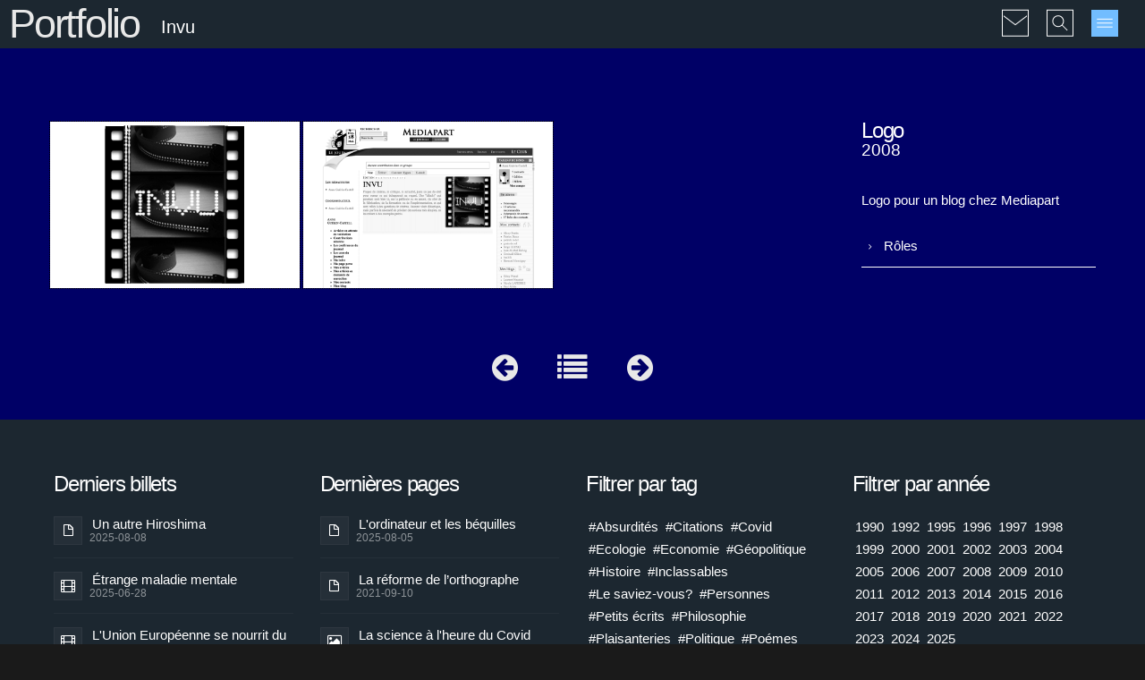

--- FILE ---
content_type: text/html; charset=UTF-8
request_url: https://www.christopher-jablonski.com/fr/presentation/portfolio/invu
body_size: 5784
content:

<!DOCTYPE html>
<html lang="fr" class="responsive">

<head>
	<meta http-equiv="Content-Type" content="text/html; charset=utf-8" />
	<meta name="viewport" content="width=device-width, initial-scale=1, maximum-scale=2, user-scalable=yes" /> 

	<title>Invu | Portfolio</title>

		<meta name="robots" content="noindex,nofollow" />	
		<meta name="description" content="Christophe Jablonski, portfolio">
	<meta name="keywords" content="invu,mediapart">
	
	<meta name="author" content="www.christopher-jablonski.com" />

<!-- avalaible page transalations -->
<link rel="alternate" hreflang="en" href="https://www.christopher-jablonski.com/en/presentation/portfolio/invu" />
<link rel="alternate" hreflang="pl" href="https://www.christopher-jablonski.com/pl/presentation/portfolio/invu" />
<link rel="alternate" hreflang="x-default" href="https://www.christopher-jablonski.com" />
<!-- avalaible page transalations end -->

	<link rel="icon" type="image/x-icon" href="/favicon.ico"> 
	<link rel="apple-touch-icon" href="/assets/img/touch-icon-iphone.png">
	<link rel="apple-touch-icon" sizes="76x76" href="/assets/img/touch-icon-ipad.png">
	<link rel="apple-touch-icon" sizes="120x120" href="/assets/img/touch-icon-iphone-retina.png">
	<link rel="apple-touch-icon" sizes="152x152" href="/assets/img/touch-icon-ipad-retina.png">

	<link rel="apple-touch-icon" href="https://www.christopher-jablonski.com/assets/img/apple-touch-icon.png" />
	<meta name="apple-mobile-web-app-title" content="Christophe Jablonski - webmaster, webdesigner, auteur multimedia">

	<noscript>
		<style>
		body {background-color: #fff !important; color: #000 !important; font-size: 1.5em !important; padding: 1em !important;}
		</style>
		This website will not display properly without JavaScript enabled - Ce site ne peut pas s'afficher correctement sans JavaScript - Strony nie wyświetlą się poprawnie bez JavaScript.
	</noscript>

<!-- CSS commun -->
	<link rel="stylesheet" href="/assets/font-awesome/css/font-awesome.min.css"> 
	<link rel="stylesheet" href="/assets/css/basic.css"> 
	<link rel="stylesheet" href="/assets/css/animate.css"> 
	<link rel="stylesheet" href="/assets/css/grid.css"> 
	<link rel="stylesheet" href="/assets/css/grve-slider.css"> 
	<link rel="stylesheet" href="/assets/css/elements.css"> 
	<link rel="stylesheet" href="/assets/css/responsive.css"> 
	<link rel="stylesheet" href="/assets/css/isotope.css"> 

<!-- Modernizr -->
	<script src="/assets/js/modernizr.custom.js"></script> 

<!-- Google Fonts -->
	<link href='https://fonts.googleapis.com/css?family=Lato:300,400%7CRaleway:100,400,300,500,600,700%7COpen+Sans:400,500,600' rel='stylesheet' type='text/css'>


	<link rel="stylesheet" href="/assets/css/gris.css"> 
	<link rel="stylesheet" href="/assets/css/kris-global.css"> 

<!-- if page parent css -->
<link rel="stylesheet" href="https://www.christopher-jablonski.com/content/01-presentation/01-portfolio/portfolio.css">
<!-- if page css -->

<!-- if page javascript -->

<!-- start iFrame resize -->
<!-- end iFrame resize -->
</head>

<body>

<!-- Skip links -->
<ul class="ahem">
<li><a href="#contenu">Aller au contenu principal</a></li>
<li><a href="#sitemenu">Aller au menu du site</a></li>
</ul>
<!-- CONTENT ======= -->
<div id="wrapper">




<!-- THEME BODY ============================= -->
<div id="theme-body">


<!-- HEADER ================================== -->
<header id="header" data-height="54">

<!-- start bandeau noir -->
<div class="container">

<!-- 
	<div class="logo"><a style="width:35px; height:35px;margin-left:5px;" href="" title="">
	<img src="/assets/img/graphics/home-button.svg" alt="Home"></a></div>
 -->

	<div class="page-title" style="padding-left: 10px;">
						<h2 class="title"><a href="https://www.christopher-jablonski.com/fr/presentation/portfolio" title="Sommaire">Portfolio</a></h2>
			<div class="sub-title"><span>Invu</span></div>			
			</div>
	<ul class="header-options">
		<!-- <li><a style="width:30px; height:30px;margin-top:13px;" href="" title=""><img src="/assets/img/graphics/home-button.svg" alt="Home"></a></li> -->		<li><a class="header-contact-btn header-options-popup" style="width:30px !important; height:30px !important;margin-top:0;" href="#contact-modal" title="M’écrire"><img src="/assets/img/graphics/contact-button.svg" alt="Contact Menu"></a></li>
		<li><a class="header-search-btn header-options-popup" style="width:30px !important; height:30px !important;margin-top:0;" href="#search-modal" title="Rechercher"><img src="/assets/img/graphics/search-button.svg" alt="Search Menu"></a></li>
		<li><a href="javascript:void();" class="menu-btn" title="Menu principal"><img src="/assets/img/graphics/menu-button.svg" alt="Main Menu"></a></li>
	</ul>

</div>
<!-- end bandeau noir -->

<!-- start modal Search -->
<div id="search-modal" class="header-modal mfp-hide">
	<form class="search" method="get" action="https://www.christopher-jablonski.com/fr/search">
	<input type="submit" value="&#xf002;" class="search-btn">
	<input id="search" name="q" type="text" value="..." placeholder="Rechercher...">
	</form>
</div>
<!-- end modal Search -->

<!-- start modal Email -->
<div id="contact-modal" class="header-modal mfp-hide">
	<p class="light-text highlight" style="font-size: 2em;">Laissez-moi un message...</p>
	<!-- Form -->
	<form class="element form">
		<div class="form-input">
			<i class="icon-user"></i>
			<input type="text" name="name" placeholder="Nom *">
		</div>
		<div class="form-input">
			<i class="icon-envelope"></i>
			<input type="text" name="email" placeholder="Email *"> 
		</div>
		<div class="form-input">
			<i class="icon-pencil"></i>
			<input type="text" name="subject" placeholder="Sujet *"> 
		</div>
		<div class="form-textarea">
			<textarea name="message" placeholder="Message *"></textarea> 
		</div>
		<div class="form-input">
			<h6 class="light-text highlight">Quiz: Prouvez que vous n'êtes pas un robot:</h6>
			<input type="text" name="quiz" placeholder="Combien d'heures s'écoulent entre un mercredi et un jeudi ?"> 
		</div>
		<a class="btn primary btn-medium form-button">Envoyer</a>
		<div class="form-result"></div>
	</form>
	<!-- End Form -->
</div>
<!-- end modal Email -->

</header>
<!-- HEADER END ============================== -->

<!-- START CONTENT ============================ -->
<section class="section" id="contenu">
<div class="container right-sidebar">
<div class="main-content">

<h1 class="ahem">Invu</h1>


<div class="element gallery gallery-popup ">
	<div class="isotope-container" data-columns="3" data-layout="masonry">

		 
		
			<div class="hover-item isotope-item">
				<a href="https://www.christopher-jablonski.com/content/01-presentation/01-portfolio/2008-invu/2008-logo-invu-01.png">
					<img style="border: 1px dotted #000;" src="https://www.christopher-jablonski.com/content/01-presentation/01-portfolio/2008-invu/2008-logo-invu-01.png" alt="2008-logo-invu-01" />
						<div class="hover-content">
							<div class="hover-title">
							Invu							</div>
						</div>
				</a>
			</div>

		
			<div class="hover-item isotope-item">
				<a href="https://www.christopher-jablonski.com/content/01-presentation/01-portfolio/2008-invu/2008-logo-invu-02-mediapart.png">
					<img style="border: 1px dotted #000;" src="https://www.christopher-jablonski.com/content/01-presentation/01-portfolio/2008-invu/2008-logo-invu-02-mediapart.png" alt="2008-logo-invu-02-mediapart" />
						<div class="hover-content">
							<div class="hover-title">
							Invu							</div>
						</div>
				</a>
			</div>

				
	</div>
</div>
<!-- End Portfolio Masonry -->

</div><!-- /.main-content (sidebar outside) -->

<!-- Sidebar -->
<div class="sidebar fixed-sidebar">
	<!-- Portfolio Info -->

	<div class="portfolio-info">
		<!-- Portfolio Description -->
		<div class="portfolio-description">
			<h5>Logo			<br />
			<small>2008</small>
			</h5>
		</div>
		<!-- End Portfolio Description -->

	<p><p>Logo pour un blog chez Mediapart</p></p>
		
		<!-- Fields -->
		<ul class="fields">
		
			<li>
				<div class="fields-title">
					Rôles				</div>
				<div class="fields-content">
					<ul>
<li>designer</li>
</ul>				</div>
			</li>

			

			

			

		</ul>
		<!-- End Fields -->		

	</div>
	<!-- End Portfolio Info -->
	

</div>
<!-- End Sidebar -->

</div><!-- /.container -->
</section>

<!-- navig.bottom -->
<section class="prev-next-links">
	<a href="https://www.christopher-jablonski.com/fr/presentation/portfolio/cca" title="Cabinet Castellane Avocats"><i class="awicon icon-circle-arrow-left"></i></a>

<a href="https://www.christopher-jablonski.com/fr/presentation/portfolio" title="Portfolio"><i class="awicon icon-list"></i></a>

<a href="https://www.christopher-jablonski.com/fr/presentation/portfolio/r2012" title="Roosevelt 2012"><i class="awicon icon-circle-arrow-right"></i></a>
</section>
<!-- navig.bottom end -->

<!-- END CONTENT ================================== -->


<!-- FOOTER ================================ -->
<footer class="section">
<!-- container-->
<div class="container">
<!-- main row -->
<div class="row">

<div class="column-4-4 tablet-column-1">
<!-- Row (4 cols)-->
<div class="row">

	<!-- Column 1 (posts) -->
	<div class="column-1-4">
		<!-- Start Latest News -->
		<div class="widget latest-news">
			<h5 class="widget-title">Derniers billets</h5>
			

<!--start IF POST TEXT -->
<div class="widget latest-news">
<ul class="widget-title">
	<li class="standard-post">
	<a class="title" href="https://www.christopher-jablonski.com/fr/blog/un-autre-hiroshima">Un autre Hiroshima</a>
	<div class="latest-news-date"><time datetime="2025-08-08T00:00:00+00:00">
	2025-08-08</time></div>
	</li>
	<li class="video-post">
	<a class="title" href="https://www.christopher-jablonski.com/fr/blog/etrange-maladie-mentale">&Eacute;trange maladie mentale</a>
	<div class="latest-news-date"><time datetime="2025-06-28T00:00:00+00:00">
	2025-06-28</time></div>
	</li>
	<li class="video-post">
	<a class="title" href="https://www.christopher-jablonski.com/fr/blog/ue-se-nourrit-du-chaos">L'Union Europ&eacute;enne se nourrit du chaos</a>
	<div class="latest-news-date"><time datetime="2025-06-14T00:00:00+00:00">
	2025-06-14</time></div>
	</li>
	<li class="quote-post">
	<a class="title" href="https://www.christopher-jablonski.com/fr/blog/rothschild-controle-argent">Rothschild: Donnez-moi le contr&ocirc;le...</a>
	<div class="latest-news-date"><time datetime="2025-06-13T00:00:00+00:00">
	2025-06-13</time></div>
	</li>
	<li class="video-post">
	<a class="title" href="https://www.christopher-jablonski.com/fr/blog/la-paix-nucleaire">La paix nucl&eacute;aire...</a>
	<div class="latest-news-date"><time datetime="2024-10-22T00:00:00+00:00">
	2024-10-22</time></div>
	</li>
</ul>
</div>
<!-- end IF POST TEXT-->
		</div>
		<!-- End Latest News -->
	</div>
	<!-- Column 1 end -->

	<!-- Column 2 (pages) -->
	<div class="column-1-4">
		<!-- Latest Pages -->
		<div class="widget latest-news">
			<h5 class="widget-title">Dernières pages</h5>
			

<!--start IF POST TEXT -->
<div class="widget latest-news">
<ul>
	<li class="standard-post">
	<a class="title" href="https://www.christopher-jablonski.com/fr/bonus/plaisanteries/ordinateur-et-bequilles">L'ordinateur et les b&eacute;quilles</a>
	<div class="popular-post-date"><time datetime="2025-08-05T00:00:00+00:00">
	2025-08-05</time></div>
	</li>
	<li class="standard-post">
	<a class="title" href="https://www.christopher-jablonski.com/fr/bonus/plaisanteries/la-reforme-de-lortographe">La r&eacute;forme de l&rsquo;orthographe</a>
	<div class="popular-post-date"><time datetime="2021-09-10T00:00:00+00:00">
	2021-09-10</time></div>
	</li>
	<li class="image-post">
	<a class="title" href="https://www.christopher-jablonski.com/fr/bonus/plaisanteries/covid-pseudoscience">La science &agrave; l'heure du Covid</a>
	<div class="popular-post-date"><time datetime="2021-08-16T00:00:00+00:00">
	2021-08-16</time></div>
	</li>
	<li class="image-post">
	<a class="title" href="https://www.christopher-jablonski.com/fr/bonus/plaisanteries/covid-liberte">Llibert&eacute; &agrave; l'heure du Covid</a>
	<div class="popular-post-date"><time datetime="2021-08-15T00:00:00+00:00">
	2021-08-15</time></div>
	</li>
	<li class="image-post">
	<a class="title" href="https://www.christopher-jablonski.com/fr/bonus/plaisanteries/covid-informations">Informations &agrave; l'heure du Covid</a>
	<div class="popular-post-date"><time datetime="2021-08-15T00:00:00+00:00">
	2021-08-15</time></div>
	</li>
</ul>
</div>
<!-- end IF POST TEXT-->
		</div>
		<!-- End Latest Pages -->
	</div>
	<!-- Column 2 end -->

	<!-- Column 3 (tags) -->
	<div class="column-1-4">
	<!-- All Tags -->
	<div class="widget tags">
		<h5 class="widget-title">Filtrer par tag</h5>
 
<div class="widget tags center">
		<ul>
				<li><a  href="https://www.christopher-jablonski.com/fr/explorator?q=absurdites">#Absurdités</a></li>
				<li><a  href="https://www.christopher-jablonski.com/fr/explorator?q=citations">#Citations</a></li>
				<li><a  href="https://www.christopher-jablonski.com/fr/explorator?q=covid">#Covid</a></li>
				<li><a  href="https://www.christopher-jablonski.com/fr/explorator?q=ecologie">#Ecologie</a></li>
				<li><a  href="https://www.christopher-jablonski.com/fr/explorator?q=economie">#Economie</a></li>
				<li><a  href="https://www.christopher-jablonski.com/fr/explorator?q=geopolitique">#Géopolitique</a></li>
				<li><a  href="https://www.christopher-jablonski.com/fr/explorator?q=histoire">#Histoire</a></li>
				<li><a  href="https://www.christopher-jablonski.com/fr/explorator?q=inclassables">#Inclassables</a></li>
				<li><a  href="https://www.christopher-jablonski.com/fr/explorator?q=curiosites">#Le saviez-vous?</a></li>
				<li><a  href="https://www.christopher-jablonski.com/fr/explorator?q=personnes">#Personnes</a></li>
				<li><a  href="https://www.christopher-jablonski.com/fr/explorator?q=nouvelles">#Petits écrits</a></li>
				<li><a  href="https://www.christopher-jablonski.com/fr/explorator?q=philosophie">#Philosophie</a></li>
				<li><a  href="https://www.christopher-jablonski.com/fr/explorator?q=plaisanteries">#Plaisanteries</a></li>
				<li><a  href="https://www.christopher-jablonski.com/fr/explorator?q=politique">#Politique</a></li>
				<li><a  href="https://www.christopher-jablonski.com/fr/explorator?q=poemes">#Poémes</a></li>
				<li><a  href="https://www.christopher-jablonski.com/fr/explorator?q=recommandations">#Recommandations</a></li>
				<li><a  href="https://www.christopher-jablonski.com/fr/explorator?q=reflexions">#Réflexions</a></li>
				<li><a  href="https://www.christopher-jablonski.com/fr/explorator?q=sculptures">#Sculptures</a></li>
				<li><a  href="https://www.christopher-jablonski.com/fr/explorator?q=statistiques">#Statistiques</a></li>
				<li><a  href="https://www.christopher-jablonski.com/fr/explorator?q=traductions">#Traductions et réimpressions</a></li>
				<li><a  href="https://www.christopher-jablonski.com/fr/explorator?q=union">#UE</a></li>
				<li><a  href="https://www.christopher-jablonski.com/fr/explorator?q=ukraine">#Ukraine</a></li>
				<li><a  href="https://www.christopher-jablonski.com/fr/explorator?q=webdesign">#Webdesign</a></li>
			</ul>
</div><!-- end TAGS -->
</div>
	<!-- End All Tags -->

	<!-- All ContentTypes -->
	<div class="widget tags">
		<h5 class="widget-title">Filtrer par contenu</h5>
 
<div class="widget tags center">
		<ul>
				<li><a  href="https://www.christopher-jablonski.com/fr/explorator?q=standard">#</a></li>
				<li><a  href="https://www.christopher-jablonski.com/fr/explorator?q=audio">#Audio</a></li>
				<li><a  href="https://www.christopher-jablonski.com/fr/explorator?q=interactives">#Cartes interactives</a></li>
				<li><a  href="https://www.christopher-jablonski.com/fr/explorator?q=dessins">#Dessins</a></li>
				<li><a  href="https://www.christopher-jablonski.com/fr/explorator?q=galeries">#Galeries</a></li>
				<li><a  href="https://www.christopher-jablonski.com/fr/explorator?q=pdf">#PDF</a></li>
				<li><a  href="https://www.christopher-jablonski.com/fr/explorator?q=videos">#Vidéos</a></li>
			</ul>
</div><!-- end Types -->
</div>
	<!-- End All ContentTypes -->


</div>
	<!-- Column 3 end -->
	
	<!-- Column 4 (years+socials) -->
	<div class="column-1-4">
	<!-- Years -->
	<div class="widget tags">
		<h5 class="widget-title">Filtrer par année</h5>
<div class="widget tags center">
		<ul>
				<li><a  href="https://www.christopher-jablonski.com/fr/explorator?q=1990">1990</a></li>
				<li><a  href="https://www.christopher-jablonski.com/fr/explorator?q=1992">1992</a></li>
				<li><a  href="https://www.christopher-jablonski.com/fr/explorator?q=1995">1995</a></li>
				<li><a  href="https://www.christopher-jablonski.com/fr/explorator?q=1996">1996</a></li>
				<li><a  href="https://www.christopher-jablonski.com/fr/explorator?q=1997">1997</a></li>
				<li><a  href="https://www.christopher-jablonski.com/fr/explorator?q=1998">1998</a></li>
				<li><a  href="https://www.christopher-jablonski.com/fr/explorator?q=1999">1999</a></li>
				<li><a  href="https://www.christopher-jablonski.com/fr/explorator?q=2000">2000</a></li>
				<li><a  href="https://www.christopher-jablonski.com/fr/explorator?q=2001">2001</a></li>
				<li><a  href="https://www.christopher-jablonski.com/fr/explorator?q=2002">2002</a></li>
				<li><a  href="https://www.christopher-jablonski.com/fr/explorator?q=2003">2003</a></li>
				<li><a  href="https://www.christopher-jablonski.com/fr/explorator?q=2004">2004</a></li>
				<li><a  href="https://www.christopher-jablonski.com/fr/explorator?q=2005">2005</a></li>
				<li><a  href="https://www.christopher-jablonski.com/fr/explorator?q=2006">2006</a></li>
				<li><a  href="https://www.christopher-jablonski.com/fr/explorator?q=2007">2007</a></li>
				<li><a  href="https://www.christopher-jablonski.com/fr/explorator?q=2008">2008</a></li>
				<li><a  href="https://www.christopher-jablonski.com/fr/explorator?q=2009">2009</a></li>
				<li><a  href="https://www.christopher-jablonski.com/fr/explorator?q=2010">2010</a></li>
				<li><a  href="https://www.christopher-jablonski.com/fr/explorator?q=2011">2011</a></li>
				<li><a  href="https://www.christopher-jablonski.com/fr/explorator?q=2012">2012</a></li>
				<li><a  href="https://www.christopher-jablonski.com/fr/explorator?q=2013">2013</a></li>
				<li><a  href="https://www.christopher-jablonski.com/fr/explorator?q=2014">2014</a></li>
				<li><a  href="https://www.christopher-jablonski.com/fr/explorator?q=2015">2015</a></li>
				<li><a  href="https://www.christopher-jablonski.com/fr/explorator?q=2016">2016</a></li>
				<li><a  href="https://www.christopher-jablonski.com/fr/explorator?q=2017">2017</a></li>
				<li><a  href="https://www.christopher-jablonski.com/fr/explorator?q=2018">2018</a></li>
				<li><a  href="https://www.christopher-jablonski.com/fr/explorator?q=2019">2019</a></li>
				<li><a  href="https://www.christopher-jablonski.com/fr/explorator?q=2020">2020</a></li>
				<li><a  href="https://www.christopher-jablonski.com/fr/explorator?q=2021">2021</a></li>
				<li><a  href="https://www.christopher-jablonski.com/fr/explorator?q=2022">2022</a></li>
				<li><a  href="https://www.christopher-jablonski.com/fr/explorator?q=2023">2023</a></li>
				<li><a  href="https://www.christopher-jablonski.com/fr/explorator?q=2024">2024</a></li>
				<li><a  href="https://www.christopher-jablonski.com/fr/explorator?q=2025">2025</a></li>
			</ul>
</div>
	</div>
	<!-- End years -->
	
	<!-- start LANGUES -->
	<h5 class="widget-title">Filtrer par langue</h5>
<div class="widget tags">
		<ul>
				<li><a  href="https://www.christopher-jablonski.com/en/explorator/?q=en">en</a></li>
				<li><a  href="https://www.christopher-jablonski.com/fr/explorator/?q=fr">fr</a></li>
				<li><a  href="https://www.christopher-jablonski.com/pl/explorator/?q=pl">pl</a></li>
			</ul>
</div>
	<!-- end LANGUES -->

	<!-- Socials -->
	<div class="widget social">
		<h5 class="widget-title">Recommander</h5>
		<ul>
			<li><a href="https://www.facebook.com/sharer/sharer.php?u=https://www.christopher-jablonski.com/fr/presentation/portfolio/invu" title="Facebook" target="_blank"><i class="icon-facebook"></i></a></li>
			<li><a href="https://twitter.com/home?status=https://www.christopher-jablonski.com/fr/presentation/portfolio/invu" title="Twitter" target="_blank"><i class="icon-twitter"></i></a></li>
			<li><a href="https://www.linkedin.com/shareArticle?mini=true&amp;url=https://www.christopher-jablonski.com/fr/presentation/portfolio/invu" title="Linkedin" target="_blank"><i class="icon-linkedin-sign"></i></a></li>
			<li><a href="https://plus.google.com/share?url=https://www.christopher-jablonski.com/fr/presentation/portfolio/invu" title="Google+" target="_blank"><i class="icon-google-plus-sign"></i></a></li>
			<li><a href="https://pinterest.com/pin/create/button/?url=&amp;media=https://www.christopher-jablonski.com/fr/presentation/portfolio/invu&amp;description=" title="Pinterest" target="_blank"><i class="icon-pinterest-sign"></i></a></li>
			<li><a href="mailto:?&amp;subject=Lien%20Christophe%20Jablonski&amp;body=Bonjour,%0Aje%20te%20recommande%20une%20page%20du%20site%20de%20Christophe%20Jablonski%20%3A%0Ahttps://www.christopher-jablonski.com/fr/presentation/portfolio/invu" title="Email" target="_blank"><i class="icon-envelope"></i></a></li>
		</ul>
	</div>
	<!-- End Socials -->

	</div>
	<!-- Column 4 end -->

</div><!-- Row (4 cols) end -->
</div><!-- /.column-4-4 -->
</div><!-- main row end -->
</div><!-- container end -->

<section class="footer-bar">
	<div class="container">
		<div class="row">

			<div class="column-1-1">
				<div class="copyright">
					<a href="https://www.christopher-jablonski.com/fr">&copy; 2004-2025 Christophe Jablonski</a>
					 • <a href="https://www.christopher-jablonski.com/fr/conditions">Conditions d'utilisation</a> • <a href="https://www.christopher-jablonski.com/fr/sitemap">Plan du site</a>
				</div>
			</div>

		</div>
	</div>
</section>
<!-- section footer-bar end -->

</footer>
<!-- FOOTER END ============================ -->

</div><!-- /.theme-body -->
</div><!-- /.wrapper -->

<!-- MAIN NAVIGATION ========== -->
<nav class="main-menu" id="sitemenu">
<p class="ahem">Menu du site :</p>
<div class="close-btn"></div>

<!-- START treemenu -->
  <ul>
<!-- start modal Language Selector -->
	<li id="mmlang" class="center">	  
				<span style="padding: 0 5px;">
		  <a href="https://www.christopher-jablonski.com/en/presentation/portfolio/invu" >
			<img src="/assets/img/flag-en.png" alt="English" title="English" style="width: 25px;">
		  </a>
		</span>
				<span style="padding: 0 5px;">
		  <a href="https://www.christopher-jablonski.com/fr/presentation/portfolio/invu"  class="active current">
			<img src="/assets/img/flag-fr.png" alt="French" title="French" style="width: 25px;">
		  </a>
		</span>
				<span style="padding: 0 5px;">
		  <a href="https://www.christopher-jablonski.com/pl/presentation/portfolio/invu" >
			<img src="/assets/img/flag-pl.png" alt="Polish" title="Polish" style="width: 25px;">
		  </a>
		</span>
		 	</li>
<!-- end modal Language Selector -->


		<li >
		  <a  href="https://www.christopher-jablonski.com/fr">Accueil</a>

		  
		</li>

    
		<li  class="current">
		  <a  href="https://www.christopher-jablonski.com/fr/presentation">Pr&eacute;sentation</a>

		  			  <ul class="submenu"  style="display:block;">
									<li  class="current">
					  <a href="https://www.christopher-jablonski.com/fr/presentation/portfolio">Portfolio</a>
					</li>
									<li >
					  <a href="https://www.christopher-jablonski.com/fr/presentation/testimonials">R&eacute;f&eacute;rences</a>
					</li>
							  </ul>
	      
		</li>

    
		<li >
		  <a  href="https://www.christopher-jablonski.com/fr/blog">Blog</a>

		  
		</li>

    
		<li >
		  <a  href="https://www.christopher-jablonski.com/fr/invites">Invit&eacute;s</a>

		  			  <ul class="submenu" >
									<li >
					  <a href="https://www.christopher-jablonski.com/fr/invites/agnieszka-bieniasz">Agnieszka Bieniasz</a>
					</li>
									<li >
					  <a href="https://www.christopher-jablonski.com/fr/invites/anne-guerin-castell">Anne Gu&eacute;rin-Castell</a>
					</li>
									<li >
					  <a href="https://www.christopher-jablonski.com/fr/invites/antoine-leaument">Antoine L&eacute;aument</a>
					</li>
									<li >
					  <a href="https://www.christopher-jablonski.com/fr/invites/khaled-freak">Khaled Freak</a>
					</li>
									<li >
					  <a href="https://www.christopher-jablonski.com/fr/invites/la-parisienne-liberee">La parisienne lib&eacute;r&eacute;e</a>
					</li>
									<li >
					  <a href="https://www.christopher-jablonski.com/fr/invites/maria-grodecka">Maria Grodecka</a>
					</li>
									<li >
					  <a href="https://www.christopher-jablonski.com/fr/invites/philippe-genty">Philippe Genty</a>
					</li>
									<li >
					  <a href="https://www.christopher-jablonski.com/fr/invites/serge-belliot">Serge Belliot</a>
					</li>
									<li >
					  <a href="https://www.christopher-jablonski.com/fr/invites/zofia-badura">Zofia Badura</a>
					</li>
									<li >
					  <a href="https://www.christopher-jablonski.com/fr/invites/zofia-beszczynska">Zofia Beszczyńska</a>
					</li>
							  </ul>
	      
		</li>

    
		<li >
		  <a  href="https://www.christopher-jablonski.com/fr/famille">Pages familiales</a>

		  			  <ul class="submenu" >
									<li >
					  <a href="https://www.christopher-jablonski.com/fr/famille/alicja-marzec">Alicja Marzec</a>
					</li>
									<li >
					  <a href="https://www.christopher-jablonski.com/fr/famille/andrzej-jablonski">Andrzej Jabłoński</a>
					</li>
									<li >
					  <a href="https://www.christopher-jablonski.com/fr/famille/emilia-czapska">Emilia Czapska</a>
					</li>
									<li >
					  <a href="https://www.christopher-jablonski.com/fr/famille/ewelina-marzec">Ewelina Marzec</a>
					</li>
									<li >
					  <a href="https://www.christopher-jablonski.com/fr/famille/f11">F11</a>
					</li>
									<li >
					  <a href="https://www.christopher-jablonski.com/fr/famille/jerzy-jablonski">Jerzy Jabłoński</a>
					</li>
									<li >
					  <a href="https://www.christopher-jablonski.com/fr/famille/joseph-henelt">Joseph Henelt</a>
					</li>
									<li >
					  <a href="https://www.christopher-jablonski.com/fr/famille/kris">Kris</a>
					</li>
									<li >
					  <a href="https://www.christopher-jablonski.com/fr/famille/krystyna-jablonska">Krystyna Jabłońska</a>
					</li>
									<li >
					  <a href="https://www.christopher-jablonski.com/fr/famille/marian-jablonski">Marian Jabłoński</a>
					</li>
									<li >
					  <a href="https://www.christopher-jablonski.com/fr/famille/teresa-kunigiel">Teresa Kunigiel</a>
					</li>
									<li >
					  <a href="https://www.christopher-jablonski.com/fr/famille/genealogie">G&eacute;n&eacute;alogie</a>
					</li>
							  </ul>
	      
		</li>

    
		<li >
		  <a  href="https://www.christopher-jablonski.com/fr/bonus">Bonus</a>

		  			  <ul class="submenu" >
									<li >
					  <a href="https://www.christopher-jablonski.com/fr/bonus/plaisanteries">Plaisanteries</a>
					</li>
									<li >
					  <a href="https://www.christopher-jablonski.com/fr/bonus/predispositions">Pr&eacute;dispositions</a>
					</li>
									<li >
					  <a href="https://www.christopher-jablonski.com/fr/bonus/tests">Tests</a>
					</li>
									<li >
					  <a href="https://www.christopher-jablonski.com/fr/bonus/webcolors">Webcolors</a>
					</li>
							  </ul>
	      
		</li>

      </ul>
<!-- END treemenu -->
</nav>

<!-- JS LIBRARIES -->
<div>
<script src="/assets/js/jquery-1.9.1.min.js"></script>
<script src="/assets/js/jquery.easing.1.3.js"></script>
<script src="/assets/js/jquery.appear.js"></script>
<script src="/assets/js/afterresize.js"></script>
<script src="/assets/js/imagesloaded.pkgd.min.js"></script>
<script src="/assets/js/jquery.carouFredSel-6.2.1.js"></script>
<script src="/assets/js/jquery.touchSwipe.min.js"></script>
<script src="/assets/js/jquery.flexslider.js"></script>
<script src="/assets/js/jquery.fitvids.js"></script>
<script src="/assets/js/retina-1.1.0.min.js"></script>
<script type="text/javascript" src="/assets/js/jquery.hoverdir.js"></script>
<script src="/assets/js/jquery.isotope.min.js"></script>
<script src="/assets/js/jquery.magnific-popup.min.js"></script>
<script src="/assets/js/jquery.parallax.min.js"></script>
<script src="/assets/js/jquery.transit.js"></script>
<script src="/assets/js/jquery.sticky.js"></script>
<script src="/assets/js/main.js"></script>
</div>


</body>
</html>


--- FILE ---
content_type: text/css
request_url: https://www.christopher-jablonski.com/assets/css/basic.css
body_size: 6783
content:
/**
 * Table of Contents:
 *
 * 1.0 - Css Reset
 * 2.0 - Typography
 * 3.0 - Text Aligns
 * 4.0 - Buttons
 * 5.0 - Colors
 * 6.0 - Background Style
 * 7.0 - Hovers
 *    7.1 - Magnific Popup (Modals)
 * 8.0 - Elements Styles
 * 9.0 - Pagination
 * 10.0 - Inputs
 * 11.0 - Wrapper
 * 12.0 - Header
 * 13.0 - Page Titles 
 * 14.0 - Main Menu
 * 15.0 - Sidebar
 *    15.1 - Fixed Sidebar
 * 16.0 - Footer
 *    16.1 - Footer Bottom Bar
 *    16.2 - Footer Copyright
 *    16.3 - Footer Second Menu
 *    16.4 - Back to Top
 * 17.0 - Media Queries
 * ----------------------------------------------------------------- */

 
 /**
 * 1.0 - Css Reset
 * ----------------------------------------------------------------- */

html,body,div,span,applet,object,iframe,h1,h2,h3,h4,h5,h6,p,blockquote,pre,a,abbr,acronym,address,big,cite,code,del,dfn,em,font,img,ins,kbd,q,s,samp,small,strike,strong,sub,sup,tt,var,b,u,i,center,dl,dt,dd,ol,ul,li,fieldset,form,label,legend,table,caption,tbody,tfoot,thead,tr,th,td {
	margin: 0;
	padding: 0;
	border: 0;
	outline: 0;
	font-size: 100%;
	vertical-align: top;
	background: transparent;
}

body {
	margin: 0;
}

img {
	max-width: 100%;
	border: none;
}

ol,ul {
	list-style: none;
}

a {
	text-decoration: none;
	outline: 0;
}

a:hover {
	text-decoration: none;
}


/**
 * 2.0 - Typography
 * ----------------------------------------------------------------- */

html {
    font-size: 15px;
    -webkit-font-smoothing: antialiased;
	text-rendering: optimizeLegibility;
	font-family: 'Source Sans Pro', sans-serif;
}

h1,h2,h3,h4,h5,h6 {
	margin: 0px;
	padding: 0;
	font-weight: 400;
	line-height: 1;
	letter-spacing: -0.05em;
	margin-bottom: 15px;
	font-family: 'Source Sans Pro', sans-serif;
}

h1 {
	font-size: 3em; /* kris bylo 60px */
}

h2 {
	font-size: 50px;
}

h3 {
	font-size: 40px;
}

h4 {
	font-size: 32px;
}

h5 {
	font-size: 24px;
}

h6 {
	font-size: 20px;
}

small {
	letter-spacing: 0.1px;
	font-size: 0.8em;
	/* display: block; */ /* kris */
	/* margin: 0 0 25px; */
}

p {
	line-height: 24px;
	position: relative;
	font-weight: 400; /* kris bylo 400 */
	margin: 0px 0px 30px 0px;
}

.element p:last-child {
	margin: 0px !important;
}

.medium-text {
	font-size: 60px !important;
	line-height: 1.2;
}

.large-text {
	font-size: 100px !important;
	line-height: 1.2;
}

.bold-text {
	font-weight: bold;
	font-weight: 600;
}

.light-text {
	font-weight: normal;
	font-weight: 200;
}


/**
 * 3.0 - Text Aligns
 * ----------------------------------------------------------------- */

.align-left {
	text-align: left;
}

.align-right {
	text-align: right;
}

.align-center {
	text-align: center;
}


/**
 * 4.0 - Buttons
 * ----------------------------------------------------------------- */

.btn {
	padding: 1em 2.692em !important;
	margin: 10px 5px;
	display: inline-block;
	border: none;
	cursor: pointer;
	box-shadow: 0px 1px 0px rgba(255,255,255,0.25) inset, 0px 1px 3px rgba(0,0,0,0.2) !important;
	border: 1px solid;
	text-transform: uppercase;
	letter-spacing: 1px;
	font-weight: normal;
	line-height: 1;
	white-space: nowrap;
	font-family: 'Source Sans Pro', sans-serif;
	-webkit-transition: all 0.2s ease;                  
	-moz-transition: all 0.2s ease;                 
	-o-transition: all 0.2s ease;   
	-ms-transition: all 0.2s ease;          
	transition: all 0.2s ease;
}

p .btn  {
	margin: 0px 5px;
}

.btn.btn-line {
	border: 1px solid #fff;
	color: #fff;
}

.btn.btn-line:hover {
	border: 1px solid #fff;
	background-color: #fff;
}

.btn:active {
	-webkit-box-shadow:  0px 2px 0px 0px rgba(0, 0, 0, 0);   
	box-shadow:  0px 2px 0px 0px rgba(0, 0, 0, 0);
}

/* Advanced Button */
.btn.btn-advanced {
	padding: 0 !important;
}

.btn.btn-line.btn-advanced:hover {
	background-color: transparent;
}

.btn.btn-advanced span {
	padding: 1em 2.692em !important;
}


.btn.btn-advanced{
	position: relative;
	z-index: 1;
	overflow: hidden;
}


.btn.btn-advanced  span {
	display: block;
	-webkit-transition: -webkit-transform 0.3s;
	-moz-transition: -moz-transform 0.3s;
	transition: transform 0.3s;
}

.btn.btn-advanced:before {
	position: absolute;
	top: 0;
	left: 0;
	width: 100%;
	z-index: -1;
	padding: 1em 0px !important;
	z-index: 1;
	content: attr(data-hover);
	-webkit-transition: -webkit-transform 0.3s;
	-moz-transition: -moz-transform 0.3s;
	transition: transform 0.3s;
	-webkit-transform: translateX(-100%);
	-moz-transform: translateX(-100%);
	transform: translateX(-100%);
	text-align: center;
}

.btn-line.btn-advanced:before {
	background-color: #fff;
}

.btn.btn-advanced:hover span,
.btn.btn-advanced:focus span {
	-webkit-transform: translateX(100%);
	-moz-transform: translateX(100%);
	transform: translateX(100%);
}

.btn.btn-advanced:hover:before,
.btn.btn-advanced:focus:before {
	-webkit-transform: translateX(0%);
	-moz-transform: translateX(0%);
	transform: translateX(0%);
}

.btn-large {
	font-size: 16px !important;
}

.btn-medium {
	font-size: 13px !important;
}

.btn-small {
	font-size: 12px !important;
}

.btn-extrasmall {
	font-size: 10px !important;
}

/*-- Buttons Aligns --*/
.align-left .btn {
	margin-left: 0px;
}

.align-right .btn {
	margin-right: 0px;
}


/**
 * 5.0 - Colors
 * ----------------------------------------------------------------- */

/*-- Green --*/
.green-color,
input[type='submit'].green-color {
	background-color: #5F8D24;
	border-color: #5F8D24;
	color: #fff;
}

a.green-color:hover,
input[type='submit'].green-color:hover {
	background-color: #6EA726;
	border-color: #6EA726;
	color: #fff;
}

/*-- Green Light --*/
.green-light-color {
	background-color: #DAEEC5;
	color: #408B60;
}

/*-- Orange --*/
.orange-color,
input[type='submit'].orange-color {
	background-color: #ffb125;
	border-color: #ffb125;
	color: #fff;
}

a.orange-color:hover,
input[type='submit'].orange-color:hover {
	background-color: #DF8F00;
	border-color: #DF8F00;
	color: #fff;
}

/*-- Orange Light --*/
.orange-light-color {
	background-color: #F8E2AB;
	color: #CE9409;
}

/*-- Blue --*/
.blue-color,
input[type='submit'].blue-color {
	background-color: #46acee;
	border-color: #46acee;
	color: #fff;
}

a.blue-color:hover,
input[type='submit'].blue-color:hover {
	background-color: #2279d7;
	border-color: #2279d7;
	color: #fff;
}

/*-- Blue Light --*/
.blue-light-color {
	background-color: #CDEAFD;
	color: #3488BE;
}

/*-- Red --*/
.red-color,
input[type='submit'].red-color {
	background-color: #f34522;
	border-color: #f34522;
	color: #fff;
}

a.red-color:hover,
input[type='submit'].red-color:hover {
	background-color: #ca2b27;
	border-color: #ca2b27;
	color: #fff;
}

/*-- Red Light --*/
.red-light-color {
	background-color: #FAB9B6;
	color: #B63A35;
}

/*-- Aqua --*/
.aqua-color,
input[type='submit'].aqua-color {
	background-color: #2fceb8;
	border-color: #2fceb8;
	color: #fff;
}

a.aqua-color:hover,
input[type='submit'].aqua-color:hover {
	background-color: #16ab8d;
	border-color: #16ab8d;
	color: #fff;
}

/*-- Aqua Light --*/
.aqua-light-color {
	background-color: #8FD8CE;
	color: #279182;
}

/*-- Purple --*/
.purple-color,
input[type='submit'].purple-color {
	background-color: #380E6F;
	border-color: #380E6F;
	color: #fff;
}

a.purple-color:hover,
input[type='submit'].purple-color:hover {
	background-color: #940ae5;
	border-color: #940ae5;
	color: #fff;
}

/*-- Purple Light --*/
.purple-light-color {
	background-color: #C1B0D8;
	color: #693EA5;
}

/*-- White --*/
.white-color,
input[type='submit'].white-color {
	background-color: #f8f7f6;
	border-color: #f8f7f6;
	color: #a09d9d;
}

a.white-color:hover,
input[type='submit'].white-color:hover{
	background-color: #eeecea;
	border-color: #eeecea;
	color: #474747;
}

/*-- White Light --*/
.white-light-color {
	background-color: #E7E7E7;
	color: #858484;
}

/*-- Black --*/
.black-color,
input[type='submit'].black-color {
	background-color: #000000;
	border-color: #000000;
	color: #fff;
}

a.black-color:hover,
input[type='submit'].black-color:hover {
	background-color: #1a1a1a;
	border-color: #1a1a1a;
	color: #fff;
}

/*-- Black Light --*/
.black-light-color {
	background-color: #1a1a1a;
	color: #fff;
	border-color: #000 !important;
}


/**
 * 6.0 - Background Style
 * ----------------------------------------------------------------- */

/* Images Background */
.bg-image {
	opacity: 0;
	position: absolute;
	width: 100%;
	height: 100%;
	top: 0px;
	left: 0px;
	z-index: 0;
	background-size: cover;
	background-repeat: no-repeat;
	background-position: center center;
}

.fixed-bg {
	background-attachment: fixed;
	background-size: cover;
	background-repeat: no-repeat;
	background-position: top center;
	position: absolute;
	top: 0px;
	left: 0px;
	width: 100%;
	height: 100%;
}

.animated-bg {
	background-size: auto !important;
	background-repeat: repeat-x;
	background-position: center center;
	z-index: 1;
}

/* Video Background */
.video-bg {
	overflow: hidden;
}

.video-bg-element {
	position: absolute !important;
	min-width: 100%;
	min-height: 100%;
	width: auto;
	height: auto;
	left: 0px;
	overflow: hidden;
}

.video-container {
	position: absolute;
	width: 100%;
	top: 55%;
	left: 0px;
	-webkit-transform: translate(0, -50%);
	transform: translate(0, -50%);
	z-index: 2;
}

/* Patterns & Overlays */
.pattern
{
	content: '';
	position: absolute;
	width: 100%;
	height: 100%;
	top: 0px;
	left: 0px;
	z-index: 1;
	background-image: url(/assets/img/graphics/pattern-1.png);
	background-repeat: repeat;
}

.white-overlay:before,
.black-overlay:before,
.primary-overlay:before {
	content: '';
	position: absolute;
	width: 100%;
	height: 100%;
	top: 0px;
	left: 0px;
	z-index: 1;
}

.overlay-fade:hover .overlay-10:before,
.overlay-10:before {
	opacity: 0.1;
}

.overlay-fade:hover .overlay-20:before,
.overlay-20:before {
	opacity: 0.2;
}

.overlay-fade:hover .overlay-30:before,
.overlay-30:before {
	opacity: 0.3;
}

.overlay-fade:hover .overlay-40:before,
.overlay-40:before {
	opacity: 0.4;
}

.overlay-fade:hover .overlay-50:before,
.overlay-50:before {
	opacity: 0.5;
}

.overlay-fade:hover .overlay-60:before,
.overlay-60:before {
	opacity: 0.6;
}

.overlay-fade:hover .overlay-70:before,
.overlay-70:before {
	opacity: 0.7;
}

.overlay-fade:hover .overlay-80:before,
.overlay-80:before {
	opacity: 0.8;
}

.overlay-fade:hover .overlay-90:before,
.overlay-90:before {
	opacity: 0.9;
}

.overlay-fade .overlay-10:before,
.overlay-fade .overlay-20:before,
.overlay-fade .overlay-30:before,
.overlay-fade .overlay-40:before,
.overlay-fade .overlay-50:before,
.overlay-fade .overlay-60:before,
.overlay-fade .overlay-70:before,
.overlay-fade .overlay-80:before,
.overlay-fade .overlay-90:before {
	opacity: 1;
	-webkit-transition: all 0.4s ease; 
	-moz-transition: all 0.4s ease; 
	-o-transition: all 0.4s ease; 
	transition: all 0.4s ease; 
}

/**
 * 7.0 - Hovers
 * ----------------------------------------------------------------- */

.hover-item {
	overflow: hidden;
}

.hover-item a {
	display: block;
	position: relative;
}

.hover-item a {
	overflow: hidden;
}

.hover-item a .hover-content{
	position: absolute;
	background: #333;
	background: rgba(0,0,0,0.5);
	width: 100%;
	height: 100%;
	z-index: 2;
}

.hover-item a .hover-subtitle,
.hover-item a .hover-title {
	position: absolute;
	top: 50% !important;
	left: 50% !important;
	text-align: center;
	-webkit-transform: translate(-50%, -50%);
	transform: translate(-50%, -50%);
}

.hover-item a .hover-title:before {
	content: '+';
	margin-right: 10px;	
}

.hover-title {
	white-space: nowrap;
	text-overflow: ellipsis;
	overflow: hidden;
	width: 70%;
	font-size: 18px;
	font-weight: 300;
	display: block;
	color: #fff;
}

.hover-subtitle {
	white-space: nowrap;
	text-overflow: ellipsis;
	overflow: hidden;
	width: 70%;
	font-size: 12px;
	margin-top: 25px;
	opacity: 0.4;
	display: block;
	color: #fff;
}


/* Video Hover Icon */
.video-icon:before {
	content: '';
	text-align: center;
	line-height: 70px;
	position: absolute;
	width: 70px;
	height: 70px;
	background: rgba(0,0,0,0.9);
	z-index: 1;
	top: 50%;
	left: 50%;
	margin-top: -35px;
	margin-left: -35px;
	background-image: url(/assets/img/graphics/player.svg);
	background-repeat: no-repeat;
}

/**
 * 7.1 - Magnific Popup (Modals)
 * ----------------------------------------------------------------- */

#search-modal {
	text-align: center;
	max-width: 800px;
	margin: 40px auto;
	position: relative;
}

#search-modal .search {
	max-width: 100%;
}

#search-modal input[type='text'] {
	background: none;
	border: none;
	font-size: 70px;
	color: #fff;
	padding: 20px;
	font-weight: 400;
	font-family: 'Source Sans Pro', sans-serif;
}

#search-modal .search-btn {
	border: none;
	font-size: 50px;
	top: 50%;
	margin-top: -25px;
	width: 55px;
	height: 50px;
	background: none !important;
}

#contact-modal {
	max-width: 600px;
	margin: 40px auto;
	position: relative;
}

#contact-modal input[type='text'],
#contact-modal textarea {
	background: rgba(255,255,255,0.1);
	border: none;
	color: #fff;
}
#contact-modal .form-input,
#contact-modal .form-textarea ,
#contact-modal .form {
	width: 100%;
	padding: 0;
	margin: 0 0 10px 0;
}
#contact-modal textarea  {
	min-height: 200px;
}

#contact-modal .btn {
	margin: 0;
}

/* start state */
.my-mfp-zoom-in .header-modal {
	opacity: 0;
	-webkit-transition: all 0.2s ease-in-out; 
	-moz-transition: all 0.2s ease-in-out; 
	-o-transition: all 0.2s ease-in-out; 
	transition: all 0.2s ease-in-out; 
	-webkit-transform: scale(0.8); 
	-moz-transform: scale(0.8); 
	-ms-transform: scale(0.8); 
	-o-transform: scale(0.8); 
	transform: scale(0.8); 
}

/* animate in */
.my-mfp-zoom-in.mfp-ready .header-modal {
	opacity: 1;
	-webkit-transform: scale(1); 
	-moz-transform: scale(1); 
	-ms-transform: scale(1); 
	-o-transform: scale(1); 
	transform: scale(1); 
}

/* animate out */
.my-mfp-zoom-in.mfp-removing .header-modal {
	-webkit-transform: scale(0.8); 
	-moz-transform: scale(0.8); 
	-ms-transform: scale(0.8); 
	-o-transform: scale(0.8); 
	transform: scale(0.8); 
	opacity: 0;
}

/* Dark overlay, start state */
.my-mfp-zoom-in.mfp-bg {
	opacity: 0;
	-webkit-transition: opacity 0.3s ease-out; 
	-moz-transition: opacity 0.3s ease-out; 
	-o-transition: opacity 0.3s ease-out; 
	transition: opacity 0.3s ease-out;
}
/* animate in */
.my-mfp-zoom-in.mfp-ready.mfp-bg {
	opacity: 0.95;
}
/* animate out */
.my-mfp-zoom-in.mfp-removing.mfp-bg {
	opacity: 0;
}

/* Magnific Popup CSS */
.mfp-bg {
	top: 0;
	left: 0;
	width: 100%;
	height: 100%;
	z-index: 1042;
	overflow: hidden;
	position: fixed;
	background: #0b0b0b;
	opacity: 0.8;
	filter: alpha(opacity=80); 
}

.mfp-wrap {
	top: 0;
	left: 0;
	width: 100%;
	height: 100%;
	z-index: 1043;
	position: fixed;
	outline: none !important;
	-webkit-backface-visibility: hidden; 
}

.mfp-container {
	text-align: center;
	position: absolute;
	width: 100%;
	height: 100%;
	left: 0;
	top: 0;
	padding: 0 8px;
	-webkit-box-sizing: border-box;
	-moz-box-sizing: border-box;
	box-sizing: border-box; 
}

.mfp-container:before {
	content: '';
	display: inline-block;
	height: 100%;
	vertical-align: middle; 
}

.mfp-align-top .mfp-container:before {
	display: none; 
}

.mfp-content {
	position: relative;
	display: inline-block;
	vertical-align: middle;
	margin: 0 auto;
	text-align: left;
	z-index: 1045; 
}

.mfp-inline-holder .mfp-content, .mfp-ajax-holder .mfp-content {
	width: 100%;
	cursor: auto; 
}

.mfp-ajax-cur {
	cursor: progress; 
}

.mfp-zoom-out-cur, .mfp-zoom-out-cur .mfp-image-holder .mfp-close {
	cursor: -moz-zoom-out;
	cursor: -webkit-zoom-out;
	cursor: zoom-out; 
}

.mfp-zoom {
	cursor: pointer;
	cursor: -webkit-zoom-in;
	cursor: -moz-zoom-in;
	cursor: zoom-in; 
}

.mfp-auto-cursor .mfp-content {
	cursor: auto; 
}

.mfp-close, .mfp-arrow, .mfp-preloader, .mfp-counter {
	-webkit-user-select: none;
	-moz-user-select: none;
	user-select: none; 
}

.mfp-loading.mfp-figure {
	display: none; 
}

.mfp-hide {
	display: none !important; 
}

.mfp-preloader {
	color: #cccccc;
	position: absolute;
	top: 50%;
	width: auto;
	text-align: center;
	margin-top: -0.8em;
	left: 8px;
	right: 8px;
	z-index: 1044; 
}
.mfp-preloader a {
	color: #cccccc; }
.mfp-preloader a:hover {
	color: #fff; 
}

.mfp-s-ready .mfp-preloader {
	display: none; 
}

.mfp-s-error .mfp-content {
	display: none; 
}

button.mfp-close, button.mfp-arrow {
	overflow: visible;
	cursor: pointer;
	background: transparent;
	border: 0;
	-webkit-appearance: none;
	display: block;
	outline: none;
	padding: 0;
	z-index: 1046;
	-webkit-box-shadow: none;
	box-shadow: none; 
}
button::-moz-focus-inner {
	padding: 0;
	border: 0; 
}

.mfp-close {
	width: 44px;
	height: 44px;
	line-height: 44px;
	position: absolute;
	right: 0;
	top: 0;
	text-decoration: none;
	text-align: center;
	opacity: 0.65;
	filter: alpha(opacity=65);
	padding: 0 0 18px 10px;
	color: #fff;
	font-style: normal;
	font-size: 28px;
	font-family: Arial, Baskerville, monospace; 
}
.mfp-close:hover, .mfp-close:focus {
	opacity: 1;
	filter: alpha(opacity=100); 
}
.mfp-close:active {
	top: 1px;
}

.mfp-close-btn-in .mfp-close {
	color: #333333;
}

.mfp-image-holder .mfp-close, .mfp-iframe-holder .mfp-close {
	color: #fff;
	right: -6px;
	text-align: right;
	padding-right: 6px;
	width: 100%; 
}

.mfp-counter {
	position: absolute;
	top: 0;
	right: 0;
	color: #cccccc;
	font-size: 12px;
	line-height: 18px; 
}

.mfp-arrow {
	position: absolute;
	opacity: 0.65;
	filter: alpha(opacity=65);
	margin: 0;
	top: 50%;
	margin-top: -55px;
	padding: 0;
	width: 90px;
	height: 110px;
	-webkit-tap-highlight-color: rgba(0, 0, 0, 0); 
}
.mfp-arrow:active {
	margin-top: -54px; 
}
.mfp-arrow:hover, .mfp-arrow:focus {
	opacity: 1;
	filter: alpha(opacity=100); 
}
.mfp-arrow:before, .mfp-arrow:after, .mfp-arrow .mfp-b, .mfp-arrow .mfp-a {
	content: '';
	display: block;
	width: 0;
	height: 0;
	position: absolute;
	left: 0;
	top: 0;
	margin-top: 35px;
	margin-left: 35px;
	border: medium inset transparent; 
}
.mfp-arrow:after, .mfp-arrow .mfp-a {
	border-top-width: 13px;
	border-bottom-width: 13px;
	top: 8px; 
}
.mfp-arrow:before, .mfp-arrow .mfp-b {
	border-top-width: 21px;
	border-bottom-width: 21px;
	opacity: 0.7; 
}

.mfp-arrow-left {
	left: 0; 
}
.mfp-arrow-left:after, .mfp-arrow-left .mfp-a {
	border-right: 17px solid white;
	margin-left: 31px; 
}
.mfp-arrow-left:before, .mfp-arrow-left .mfp-b {
	margin-left: 25px;
	border-right: 27px solid #3f3f3f; 
}

.mfp-arrow-right {
	right: 0; 
}
.mfp-arrow-right:after, .mfp-arrow-right .mfp-a {
	border-left: 17px solid white;
	margin-left: 39px; 
}
.mfp-arrow-right:before, .mfp-arrow-right .mfp-b {
	border-left: 27px solid #3f3f3f; 
}

.mfp-iframe-holder {
	padding-top: 40px;
	padding-bottom: 40px; 
}
.mfp-iframe-holder .mfp-content {
	line-height: 0;
	width: 100%;
	max-width: 900px; 
}
.mfp-iframe-holder .mfp-close {
	top: -40px; 
}

.mfp-iframe-scaler {
	width: 100%;
	height: 0;
	overflow: hidden;
	padding-top: 56.25%; 
}
.mfp-iframe-scaler iframe {
	position: absolute;
	display: block;
	top: 0;
	left: 0;
	width: 100%;
	height: 100%;
	box-shadow: 0 0 8px rgba(0, 0, 0, 0.6);
	background: black; 
}

/* Main image in popup */
img.mfp-img {
	width: auto;
	max-width: 100%;
	height: auto;
	display: block;
	line-height: 0;
	-webkit-box-sizing: border-box;
	-moz-box-sizing: border-box;
	box-sizing: border-box;
	padding: 40px 0 40px;
	margin: 0 auto; 
}

/* The shadow behind the image */
.mfp-figure {
	line-height: 0; 
}

.mfp-figure:after {
	content: '';
	position: absolute;
	left: 0;
	top: 40px;
	bottom: 40px;
	display: block;
	right: 0;
	width: auto;
	height: auto;
	z-index: -1;
	box-shadow: 0 0 8px rgba(0, 0, 0, 0.6);
	background: #444444; 
}
.mfp-figure small {
	color: #bdbdbd;
	display: block;
	font-size: 12px;
	line-height: 14px; 
}

.mfp-figure figure {
	margin: 0; 
}

.mfp-bottom-bar {
	margin-top: -36px;
	position: absolute;
	top: 100%;
	left: 0;
	width: 100%;
	cursor: auto; 
}

.mfp-title {
	text-align: left;
	line-height: 18px;
	color: #f3f3f3;
	word-wrap: break-word;
	padding-right: 36px; 
}

.mfp-image-holder .mfp-content {
	max-width: 100%; 
}

.mfp-gallery .mfp-image-holder .mfp-figure {
	cursor: pointer; 
}

@media screen and (max-width: 800px) and (orientation: landscape), screen and (max-height: 300px) {
  /**
   * Remove all paddings around the image on small screen
   */
	.mfp-img-mobile .mfp-image-holder {
		padding-left: 0;
		padding-right: 0; 
	}
	
	.mfp-img-mobile img.mfp-img {
		padding: 0; 
	}
	
	.mfp-img-mobile .mfp-figure:after {
		top: 0;
		bottom: 0;
	}
	
	.mfp-img-mobile .mfp-figure small {
		display: inline;
		margin-left: 5px; 
	}
	
	.mfp-img-mobile .mfp-bottom-bar {
		background: rgba(0, 0, 0, 0.6);
		bottom: 0;
		margin: 0;
		top: auto;
		padding: 3px 5px;
		position: fixed;
		-webkit-box-sizing: border-box;
		-moz-box-sizing: border-box;
		box-sizing: border-box; 
	}
	
	.mfp-img-mobile .mfp-bottom-bar:empty {
		padding: 0; 
	}
	
	.mfp-img-mobile .mfp-counter {
		right: 5px;
		top: 3px; 
	}
	.mfp-
	img-mobile .mfp-close {
		top: 0;
		right: 0;
		width: 35px;
		height: 35px;
		line-height: 35px;
		background: rgba(0, 0, 0, 0.6);
		position: fixed;
		text-align: center;
		padding: 0; 
	} 

}

@media all and (max-width: 900px) {

	.mfp-arrow {
		-webkit-transform: scale(0.75);
		transform: scale(0.75); 
	}
	.mfp-arrow-left {
		-webkit-transform-origin: 0;
		transform-origin: 0; 
	}
	.mfp-arrow-right {
		-webkit-transform-origin: 100%;
		transform-origin: 100%; 
	}
	.mfp-container {
		padding-left: 6px;
		padding-right: 6px; 
	} 
}

.mfp-ie7 .mfp-img {
	padding: 0; 
}

.mfp-ie7 .mfp-bottom-bar {
	width: 600px;
	left: 50%;
	margin-left: -300px;
	margin-top: 5px;
	padding-bottom: 5px; 
}

.mfp-ie7 .mfp-container {
	padding: 0; 
}

.mfp-ie7 .mfp-content {
	padding-top: 44px; 
}

.mfp-ie7 .mfp-close {
	top: 0;
	right: 0;
	padding-top: 0; 
}

 
/**
 * 8.0 - Elements Styles
 * ----------------------------------------------------------------- */

/* Circle Elements */
.awicon-circle,
.awicon-box .awicon,
.awicon-box .awicon:after,
.accordion .title:before,
.toggle .title:before,
.testimonial-image,
.list li:before,
.article-nav img,
.slider .flex-control-nav li a,
.testimonial-carousel .flex-control-nav li a,
#fullscreen-area .close-btn ,
.video-icon:before {
	-moz-border-radius: 100%;
	-webkit-border-radius: 100%;
	border-radius: 100%;
}

/* Drop Shadow Elements */
.image-hover .awicon,
.awicon-circle {
	-webkit-box-shadow:  0px 2px 0px 0px rgba(0, 0, 0, 0.2);   
	box-shadow:  0px 2px 0px 0px rgba(0, 0, 0, 0.2);
}


/**
 * 9.0 - Pagination
 * ----------------------------------------------------------------- */


.pagination {
	margin-bottom: 50px;
	text-align: right;
}

.pagination .pagination-nav {
	float: left;
}

.pagination li {
	display: inline-block;
}

.pagination li a{
	display: inline-block;
	width: 30px;
	height: 30px;
	line-height: 29px;
	margin: 0px 1px;
	text-align: center;
	border: 1px solid;
	-webkit-transition: all 0.2s ease; 
	-moz-transition: all 0.2s ease; 
	-o-transition: all 0.2s ease; 
	transition: all 0.2s ease; 
}


 /**
 * 10.0 - Inputs
 * ----------------------------------------------------------------- */

input[type='text'],
input[type='input'],
input[type='password'],
input[type='email'],
input[type='number'],
input[type='url'],
input[type='tel'],
input[type='search'],
textarea {
	border: 1px solid;
	padding: 10px;
	font-size: 0.85em;
	-webkit-border-radius: 0 !important;
	border-radius: 0 !important;
}

input[type='text']:focus,
input[type='input']:focus,
input[type='password']:focus,
input[type='email']:focus,
input[type='number']:focus,
input[type='url']:focus,
input[type='tel']:focus,
input[type='search']:focus,
textarea:focus {
	outline: none;
}


/**
 * 11.0 - Wrapper
 * ----------------------------------------------------------------- */

#wrapper {
	position: relative;
	left: 0;
	-webkit-box-shadow: 0 0 20px 2px rgba(0,0,0,0.5);
	box-shadow: 0 0 20px 2px rgba(0,0,0,0.5);
	visibility: hidden;
}

#theme-body {
	position: relative;
	z-index: 1;
}



/**
 * 12.0 - Header
 * ----------------------------------------------------------------- */


#top {
	position: relative;
}

#header {
	position: relative;
	width: 100%;
	z-index: 996;
	left: 0;
	top: 0;
	-webkit-transform: translateZ(0);
	opacity: 0;
}

#header .container {
	padding: 0px;
	max-width: 100% !important;
	width: 100% !important;
}


div.logo { /* kris bylo h1.logo */
	position: relative;
	display: inline-block;
	padding: 0px 5px; /* kris bylo 30px */
	height: 90px;
	margin: 0;
	line-height: 0;
	vertical-align: middle;
	background-color: rgba(255,255,255,0.05);
}

div.logo a {/* kris bylo h1.logo */
	display: inline-block;
	line-height: 0;
	position: relative;
	top: 50%;
	-webkit-transform: translate(0, -50%);
	transform: translate(0, -50%);
}

div.logo a img {/* kris bylo h1.logo */
	vertical-align: middle;
	max-height: 100%;
}

.header-options {
	position: absolute;
	height: 50px;
	top: 50%;
	right: 30px;
	margin-top: -30px;
}

.header-options  li {
	float: left;
	margin-left: 20px;
}

.header-options  li a {
	display: inline-block;
}

.menu-btn {
	height: 30px;
	margin-top: 14px;
}

.menu-btn img {
	margin-top: -14px;
}



/**
 * 13.0 - Page Titles
 * ----------------------------------------------------------------- */

 
.page-title {
	position: relative;
	overflow: hidden;
	display: inline-block;
	vertical-align: middle;
	padding-left: 30px;
	/* width: 50%; */
	/* wylaczone przez Kris */
}

.page-title  .title {
	margin: 0px 20px 0px 0px;
	font-weight: normal;
	color: #fff;
	line-height: 1.2;
	font-size: 45px;
	display: inline-block;
	vertical-align: middle;
	text-transform: capitalize;
	white-space: nowrap;
}

.page-title .sub-title {
	font-weight: normal;
	font-weight: 300;
	color: #fff;
	font-size: 20px;
	display: inline-block;
	vertical-align: middle;
	margin-top: 7px;
	overflow: hidden;
}

.page-title .sub-title span {
	display: block;
	-webkit-transform: translate(-100%, 0);
	transform: translate(-100%, 0);
}

.big-header .page-title .title {
	font-size: 48px;
	display: block;
}

.big-header .page-title .sub-title  {
	font-size: 20px;
	display: block;
	padding-left: 0px;
}


/**
 * 14.0 - Main Menu
 * ----------------------------------------------------------------- */


.main-menu {
	display: none;
}

.main-menu > ul {
	position: fixed;
	top: 0px;
	right: -20px;
	width: 320px;
	height: 100%;
	z-index: 998;
	background-color: rgba(0,0,0,0.9);
	overflow-y: scroll;
	-webkit-backface-visibility: hidden;
	overflow-x: hidden;
	padding: 20% 30px 50px 30px;
	-webkit-transform: translate(320px, 0);
	transform: translate(320px, 0);
} 

.close-btn {
	background-image: url(/assets/img/graphics/arrows.svg);
	background-position: 0 -120px;
	position: fixed;
	top: 30px;
	right: 30px;
	width: 30px;
	height: 30px;
	cursor: pointer;
	z-index: 999;
	-webkit-transform: translate(320px, 0);
	transform: translate(320px, 0);
}

.main-menu  ul li {
	position: relative;
}

.main-menu  > ul > li {
	position: relative;
	-webkit-transform: translate(320px, 0);
	transform: translate(320px, 0);
}

.main-menu  ul li a{
	display: inline-block;
}

.menu-item > a {
	font-size: 18px;
	padding: 5px 0px;
}

.menu-item  a {
	line-height: 30px;
	font-weight: 400;
}

.main-menu  .mainmenu-btn {
	position: absolute;
	top: 0px;
	right: 0px;
	width: 30px;
	height: 30px;
	z-index: 1;
	background-image: url(/assets/img/graphics/arrows.svg);
	background-position: 0 -60px;
	cursor: pointer;
}

.main-menu  .active > .mainmenu-btn {
	background-position: 0 -90px;
}

.submenu {
	display: none;
	padding-left: 20px;
}

/**
 * 15.0 - Sidebar
 * ----------------------------------------------------------------- */

.right-sidebar .main-content  {
	padding-right: 30px;
	width:75.0%;
	float: left;
}

/* 
.left-sidebar .main-content  {
	padding-left: 30px;
	width:75.0%;
	float: right;
}
 */

.right-sidebar .sidebar {
	width: 25%;
	float: right;
	padding-left: 30px;
}

/* 
.left-sidebar .sidebar {
	width: 25%;
	float: left;
	padding-right: 30px;
}
 */

.sidebar.fixed-sidebar {
	width: 262px !important;
	padding: 0px;
}


/**
 * 15.1 - Fixed Sidebar
 * ----------------------------------------------------------------- */


/* 
.sidebar.fixed-sidebar {
	position: relative;
}
 */


/**
 * 16.0 - Footer
 * ----------------------------------------------------------------- */


footer.section {
	padding-bottom: 0px;
	padding-top: 60px;
}


/**
 * 16.1 - Footer Bottom Bar
 * ----------------------------------------------------------------- */

.footer-bar {
	margin-top: 30px; /* kris bylo 30px */
	font-size: 0.85em;
	padding: 20px 0px; /* kris bylo 20px 0px */
}


/**
 * 16.2 - Footer Copyright
 * ----------------------------------------------------------------- */

.mobile .copyright {
	text-align: center;
	margin-bottom: 30px;
}


/**
 * 16.3 - Footer Second Menu
 * ----------------------------------------------------------------- */

/**
 * 16.4 - Back to Top
 * ----------------------------------------------------------------- */

.top-btn {
	width: 40px;
	height: 40px;
	position: fixed;
	bottom: 25px;
	right: -100px;
	cursor: pointer;
	color: #fff;
	z-index: 997;
	background-color: rgba(0,0,0,0.5);
	background-image: url(/assets/img/graphics/top.svg);
	background-repeat: no-repeat;
	background-position: center center;
	-webkit-transition: all 600ms cubic-bezier(0.175, 0.885, 0.32, 1.275);
	transition:         all 600ms cubic-bezier(0.175, 0.885, 0.32, 1.275);
}

.top-btn.active {
	right: 25px;
}

.mobile .top-btn {
	width: 30px;
	height: 30px;
	bottom: 7px;
}

.mobile .top-btn.active {
	right: 7px;
}

.mobile .top-btn:after {
	font-family: FontAwesome;
	line-height: 30px;
}


/**
 * 17.0 - Media Queries
 * ----------------------------------------------------------------- */


/* Desktops and laptops ----------- */
@media screen and (max-width: 1224px) {
	.responsive .sidebar.fixed-sidebar {
		width:226px !important;
		padding: 0px;
	}
	.responsive .right-sidebar .sidebar.fixed-sidebar{
		
	}
}

/* Tablet (landscape) ----------- */
@media screen and (max-width: 1024px) {

	.responsive  .sidebar.fixed-sidebar {
		top: 0px !important;
		margin-left: 0px !important;
		position: relative !important;
	}
	
	/* Typography */
	.responsive .large-text {
		font-size: 70px !important;
	}
	
	.responsive .medium-text {
		font-size: 50px !important;
	}
	
	/*sidebar */
	.responsive .right-sidebar .main-content ,
	.responsive .left-sidebar .main-content {
		width:65.0%;
	}

	.responsive .right-sidebar .sidebar,
	.responsive .left-sidebar .sidebar	{
		width: 35%;
	}
	/* Background */
	.responsive .fixed-bg {
		background-attachment: scroll;
		background-position: center center;
	}
	/* Header */
	.responsive #header,
	.responsive #feature-section{
		position: relative !important;
	}
	.responsive #theme-body {
		top: 0px !important;
	}
	.responsive .page-title .sub-title {
		margin-top: 0px;
	}
}

/* Tablet (portrait) ----------- */
@media screen and (max-width: 900px) {

	.responsive .sidebar.fixed-sidebar {
		width:100% !important;
	}
	
	.responsive .right-sidebar .main-content,
	.responsive .left-sidebar .main-content,
	.responsive .right-sidebar .sidebar ,
	.responsive .left-sidebar .sidebar {
		padding: 0px;
		width:100%;
		float: left;
	}
	
	
	/* Typography */
	.responsive .large-text {
		font-size: 60px !important;
	}
	
	.responsive .medium-text {
		font-size: 40px !important;
	}
	.responsive .slider-caption {
		text-align: center !important;
	}

}
	
		
/* Smartphones (landscape) ----------- */
@media screen and (max-width: 720px) {

	.responsive .main-content.sidebar {
		width:100%;
	}
	
	.responsive .sidebar.fixed-sidebar {
		width:100% !important;
		padding: 0px;
	}
	
	.responsive .right-sidebar .main-content,
	.responsive .left-sidebar .main-content,
	.responsive .right-sidebar .sidebar ,
	.responsive .left-sidebar .sidebar {
		padding: 0px;
		width:100%;
		float: left;
	}

	/* Typography */
	.responsive .large-text {
		font-size: 30px !important;
	}
	
	.responsive .medium-text {
		font-size: 20px !important;
	}

	/* Search Popup */
	.responsive #search-modal input[type='text'] {
		font-size: 30px !important;
	}
	.responsive #search-modal .search-btn {
		font-size: 30px !important;
		margin-top: -15px;
		width: 30px;
		height: 30px;
	}

	/* Language Popup */
	.responsive #language-modal .language li i{
		font-size: 30px !important;
	}
	.responsive #language-modal .language li a {
		width: 30px;
		height: 30px;
		line-height: 30px;
	}
	.mfp-bg {
		overflow: visible;
	}
	#contact-modal textarea {
		min-height: 140px;
	}
	/* Header */
	.responsive #header  {
		height: auto !important;
	}
	
	.responsive #header  div.logo{ /* kris bylo h1.logo */
		height: 80 !important;
		width: 100%;
		text-align: center;
	}
	
	.responsive .header-options {
		position: relative;
		height: 58px;
		top: 0;
		right: 0;
		margin-top: 0px;
		text-align: center;
		display: block;
	}
	
	.responsive .header-options li {
		float: none;
		margin: 0px 5px;
		display: inline-block;
	}

	/* Page Title • kris tutaj moze byc problem zbyt dlugich tytulow */
	.responsive .page-title {
		position: relative;
		overflow: hidden;
		display: inline-block;
		vertical-align: middle;
		padding: 8px 10px 5px 10px;
		text-align: center;
		width: 100%;
	}
	
	.responsive .page-title .title {
		margin: 0;
		font-size: 28px;
	}
	
	.responsive .sub-title {
		display: none !important;
	}
}


/* Smartphones (portrait) ----------- */
@media screen and (max-width: 420px) {

	.responsive .main-content.sidebar {
		width:100%;
	}
	
	.responsive .right-sidebar .main-content,
	.responsive .left-sidebar .main-content,
	.responsive .right-sidebar .sidebar ,
	.responsive .left-sidebar .sidebar {
		padding: 0px;
		width:100%;
		float: left;
	}
}


--- FILE ---
content_type: text/css
request_url: https://www.christopher-jablonski.com/assets/css/grid.css
body_size: 708
content:
/**
 * Grid Settings
 * -----------------------------------------------------------------
 */

.container {
	max-width: 1170px;
	margin-right: auto;
	margin-left: auto;
	position:relative;
}

.container:before,
.container:after {
	display: table;
	content: " ";
}

.container:after {
	clear: both;
}

.row {
	margin-right: -15px;
	margin-left: -15px;
}

.row:before,
.row:after
{
	display: table;
	content: " ";
}
.row:after {
	clear: both;
}

.element  {
	position:relative;
	margin:0px 0px 30px 0px;
	z-index: 2;
}

#feature-section {
	position: fixed;
	z-index: 0;
	width: 100%;
}

#feature-section .element {
	margin:0px !important;
}

.section {
	padding-top: 80px;
	/* padding-bottom: 50px; */ /* kris */
	overflow: hidden;
	position: relative;
}

.feature-header {
	margin-top: -80px !important;
}

.feature-footer {
	margin-bottom: -50px !important;
}

.column-1-6,
.column-1-5,
.column-1-4,
.column-1-2,
.column-1-3,
.column-2-3,
.column-3-4,
.column-4-5,
.column-5-6,
.column-1 
{
	float: left;
	position: relative;
	min-height: 1px;
	padding-right: 15px;
	padding-left: 15px;
}

.column-1-6{
	width: 16.66666666666667%;
}

.column-1-5{
	width: 20%;
}

.column-1-4{
	width: 25%;
}

.column-1-3{
	width:33.33333333333333%;
}

.column-1-2 {
	width:50.0%;
}

.column-2-3{
	width:66.66666666666666%;
}

.column-3-4 {
	width:75.0%;
}

.column-4-5 {
	width:80.0%;
}

.column-5-6 {
	width:83.33333333333333%;
}

.column-1 {
	width:100.0%;
}



/**
 * Margins
 * ----------------------------------------------------------------
 */
.margin-0 {
	margin-bottom: 0;
}

.margin-10 {
	margin-bottom: 10px;
}

.margin-20 {
	margin-bottom: 20px;
}

.margin-30 {
	margin-bottom: 30px;
}

.margin-40 {
	margin-bottom: 40px;
}

.margin-50 {
	margin-bottom: 50px;
}

.no-padding {
	padding: 0px !important;
}


/**
 * Paddings
 * ------------------------------------------------------------------
 */
.padding-top-0 {
	padding-top: 0px !important;
}

.padding-top-10 {
	padding-top: 10px !important;
}

.padding-top-20 {
	padding-top: 20px !important;
}

.padding-top-30 {
	padding-top: 30px !important;
}

.padding-top-40 {
	padding-top: 40px !important;
}

.padding-top-50 {
	padding-top: 50px !important;
}

.padding-top-60 {
	padding-top: 60px !important;
}

.padding-top-70 {
	padding-top: 70px !important;
}

.padding-top-80 {
	padding-top: 80px !important;
}

.padding-top-90 {
	padding-top: 90px !important;
}

.padding-top-100 {
	padding-top: 100px !important;
}

.padding-bottom-0 {
	padding-bottom: 0px !important;
}

.padding-bottom-10 {
	padding-bottom: 10px !important;
}

.padding-bottom-20 {
	padding-bottom: 20px !important;
}

.padding-bottom-30 {
	padding-bottom: 30px !important;
}

.padding-bottom-40 {
	padding-bottom: 40px !important;
}

.padding-bottom-50 {
	padding-bottom: 50px !important;
}

.padding-bottom-60 {
	padding-bottom: 60px !important;
}

.padding-bottom-70 {
	padding-bottom: 70px !important;
}

.padding-bottom-80 {
	padding-bottom: 80px !important;
}

.padding-bottom-90 {
	padding-bottom: 90px !important;
}

.padding-bottom-100 {
	padding-bottom: 100px !important;
}

.clear {
  clear: both;
  display: block;
  overflow: hidden;
  visibility: hidden;
  width: 0;
  height: 0;
}

* {
	-moz-box-sizing: border-box; 
	-webkit-box-sizing: border-box; 
	box-sizing: border-box;
}



--- FILE ---
content_type: text/css
request_url: https://www.christopher-jablonski.com/assets/css/grve-slider.css
body_size: 234
content:
/* FlexSlider
*********************************/
.slider {
    padding: 0;
}

.slider .slides > li {
    display: none;
	position: relative;
}

.flex-pauseplay span {
    text-transform: capitalize;
}

.slides:after {
    content: "\0020";
    display: block;
    clear: both;
    visibility: hidden;
    line-height: 0;
    height: 0;
}

html[xmlns] .slides {
    display: block;
}

* html .slides {
    height: 1%;
}

.no-js .slides > li:first-child {
    display: block;
}

.slider{ max-height: 2000px; }
.loading.slider { max-height: 200px;}
.slider .slides { zoom: 1; }

.flex-direction-nav li a {
	z-index: 1000;
}


--- FILE ---
content_type: text/css
request_url: https://www.christopher-jablonski.com/assets/css/elements.css
body_size: 8264
content:
/**
 * Table of Contents:
 *
 * 1.0 - Titles
 * 2.0 - Dividers
 * 3.0 - Quotes
 * 4.0 - Drop Caps
 * 5.0 - Call Out
 * 6.0 - List
 * 7.0 - Preformatted Text
 * 8.0 - Info Message
 * 9.0 - Slogan
 * 10.0 - Single Image
 * 11.0 - Image Text
 * 12.0 - Tables
 *    12.1 - Pricing Table
 * 13.0 - Box
 * 14.0 - Accordion & Toggles
 * 15.0 - Tabs
 * 16.0 - Progress Bars
 * 17.0 - Carousel
 * 18.0 - Testimonial
 * 19.0 - Slider
 * 20.0 - Map
 * 21.0 - Media
 * 22.0 - Gallery
 *    22.1 - Gallery Stamp
 * 23.0 - Isotope
 * 24.0 - Blog
 * 25.0 - Portfolio
 * 26.0 - Form
 * 27.0 - Comments
 * 28.0 - Team
 * 29.0 - Partners
 * 30.0 - Widgets
 * 31.0 - Media Queries
 * ------------------------------
 */

 /**
 * 1.0 - Titles
 * ------------------------------
 */
 
/* Title With Line */
.title-line {
	position: relative;
	overflow: hidden;
	line-height: 1.5;
	padding: 0;
}

.title-line:after,
.align-center.title-line:before,
.align-right.title-line:before {
	content: "";
	width: 200%;
	display: inline-block;
	margin: 0 -200% 0 0;
	position: relative;
	left: 2%;
	border-top: 1px solid;
	vertical-align: middle;
}

.align-center.title-line:before,
.align-right.title-line:before {
	left: 0;
	margin: 0 2% 0 -202%;
}

.align-center.title-line:after {
	width: 80px;
	margin: 0 -80px 0 2%;
	left: 0;
}

.align-center.title-line:before {
	width: 80px;
	margin: 0 2% 0 -80px;
}


/* Title With Double Line */
/* 
.title-double-line {
	position: relative;
	overflow: hidden;
	line-height: 1.5;
	padding: 0;
}
 */

/* 
.title-double-line:after,
.align-center.title-double-line:before,
.align-right.title-double-line:before {
	content: "";
	width: 200%;
	height: .15em;
	display: inline-block;
	margin: 0 -200% 0 0;
	position: relative;
	left: 2%;
	border-top: 1px solid;
	border-bottom: 1px solid;
	vertical-align: middle;
}
 */

/* 
.align-center.title-double-line:before,
.align-right.title-double-line:before {
	left: 0;
	margin: 0 2% 0 -202%;
	width: 200%;
}

.align-center.title-double-line:after {
	width: 80px;
	margin: 0 -80px 0 2%;
	left: 0;
}

.align-center.title-double-line:before {
	width: 80px;
	margin: 0 2% 0 -80px;
}
 */


/* Title With striped Line */
/* 
.title-striped {
	position: relative;
	overflow: hidden;
	line-height: 1.5;
	padding: 0;
}

.title-striped:after,
.align-center.title-striped:before,
.align-right.title-striped:before {
	content: "";
	width: 200%;
	height: 0.5em;
	background: url(/assets/img/graphics/striped.png) repeat;
	display: inline-block;
	margin: 0 -200% 0 0;
	position: relative;
	left: 2%;
	vertical-align: middle;
}

.align-center.title-striped:before,
.align-right.title-striped:before {
	left: 0;
	margin: 0 2% 0 -202%;
}

.align-center.title-striped:after {
	width: 80px;
	margin: 0 -80px 0 2%;
	left: 0;
}

.align-center.title-striped:before {
	width: 80px;
	margin: 0 2% 0 -80px;
}
 */

 /**
 * 2.0 - Dividers
 * ------------------------------
 */

.gap {
	height: 30px;
	width: 100%;
	display: inline-block;
}

hr {
	margin: 0px 0px 30px 0px;
	height: 1px;
	display: block;
	border: none;
	border-top: 1px solid;
}

/* Double Line Divider */
hr.double-line-divider {
	height: 5px;
	border-top: 1px solid;
	border-bottom: 1px solid;
}

/* Dashed Line Divider */
hr.dashed-line-divider {
	border-top: 1px dashed;
}

/* Line Divider */
hr.line-divider {
	border-top: 1px solid;
}

/* Striped Divider */
hr.striped-divider {
	height: 10px;
	border: none;
	background: url(/assets/img/graphics/striped.png) repeat;
}

hr.small-divider {
	max-width: 10%;
	margin-left: auto !important;
	margin-right: auto !important;
}

/* Dividers Margins */
hr.margin-0{
	margin: 0px 0px 0px 0px;
}

hr.margin-10{
	margin: 0px 0px 10px 0px;
}

hr.margin-20{
	margin: 0px 0px 20px 0px;
}

hr.margin-30{
	margin: 0px 0px 30px 0px;
}

hr.margin-40{
	margin: 10px 0px 40px 0px;
}

hr.margin-50{
	margin: 20px 0px 50px 0px;
}


 /**
 * 3.0 - Quotes
 * ------------------------------
 */

blockquote {
	position: relative;
	padding-left:20px;
}

blockquote:before {
	content: "";
	width: 1px;
	height: 100%;
	position: absolute;
	left: 0px;
	top: 0px;
}

/*-- Style 2 --*/
blockquote.style-2 {
	border:none;
	position:relative
}

blockquote.style-2:before {
	content:"\201C";
	position:absolute;
	left:-20px;
	top:-20px;
	font-size:90px;
	letter-spacing:-0.1em;
	line-height:1;
	width: 0px;
	opacity: 0.1;
	font-family:"Times New Roman", Times, serif;
}


 /**
 * 4.0 - Drop Caps 
 * ------------------------------
 */

/**
 * 5.0 - Call Out
 * ------------------------------
 */

 /**
 * 6.0 - List 
 * ------------------------------
 */

 .list li {
	font-size: .95em;
	line-height: 14px;
	padding: 0 0 0 20px;
	margin-bottom: 1em;
	position: relative;
}

.list li:before {
	width: 12px;
	height: 12px;
	line-height: 12px;
	display: inline-block;
	text-align: center;
	position: absolute;
	left: 0px;
	top: 0px;
}

/* List Arrow */
.list.list-arrow li:before {
	content: "\f105";
	font-family: FontAwesome;
}

/* List Pencil */
.list.list-pencil li:before {
	content: "\f040";
	font-family: FontAwesome;
}

/* List Info */
.list.list-info li:before {
	content: "\f05a";
	font-family: FontAwesome;
}

/* List Plus */
.list.list-plus li:before {
	content: "\f067";
	font-family: FontAwesome;
}


 /**
 * 7.0 - Preformatted Text 
 * ------------------------------
 */

code {
	display: block;
	clear: both;
	overflow: auto;
	padding: 0px 20px;
	white-space: pre;
	overflow-x: auto;
	height: auto;
	border: 1px solid;
	font: 12px "Courier New", Courier, monospace;
	color: rgba(0,0,0,0.5);
}


 /**
 * 8.0 - Info Message
 * ------------------------------
 */

.message {
	padding: 20px 40px 20px 60px;
	border: 1px solid;
}

.message p {
	margin-bottom: 0px;
}

.message .awicon ,
.message .close {
	position: absolute;
	top: 50%;
	-webkit-transform: translate(0, -50%);
	transform: translate(0, -50%);
}

.awicon {
	left: 20px;
	font-size: 2em;
}

.close {
	right: 20px;
	cursor: pointer;
}


 /**
 * 9.0 - Slogan
 * ------------------------------
 */

.slogan-subtitle {
	font-size: 1.8em;
	margin-bottom: -10px;
}

.slogan-title {
	margin-bottom:5px;
}

.slogan p {
	margin-bottom: 15px;
	font-size: 1.8em;
	font-weight: 300;
	line-height: 1.5;
}


 /**
 * 10.0 - Single Image
 * ------------------------------
 */

.single-image.align-left,
img.align-left {
	float:left;
	margin: 0px 10px 0px 0px;
	z-index: 1;
}

.single-image.align-right,
img.align-right {
	float:right;
	margin: 0px 0px 0px 10px;
	z-index: 1;
}

.single-image.align-center,
img.align-center {
	display: block;
	margin: 0px auto;
	z-index: 1;
}

.single-image {
	position: relative;
}

.image-wrapper {
	position: relative;
	display: inline-block;
	position: relative;
}

.single-image .caption {
	font-size: 0.7em;
	letter-spacing: 0.15em;
	position: absolute;
	left: 0px;
	bottom: 0px;
	background-color: rgba(0, 0, 0, 0.2);
	color: #fff;
	padding: 0px 8px;
	width: 27px;
	height: 27px;
	line-height: 27px;
	overflow: hidden;
	-webkit-transition: width 0.2s ease;                  
	-moz-transition: width 0.2s ease;                 
	-o-transition: width 0.2s ease;   
	-ms-transition: width 0.2s ease;          
	transition: width 0.2s ease;
	text-align: left;
}

.single-image .caption:before {
	content: "\f05a";
	font-family: FontAwesome;
	font-size: 14px;
	margin-right: 10px;
}

.image-wrapper:hover .caption {
	width: 100%;
}


 /**
 * 11.0 - Image Text
 * ------------------------------
 */

.image-text .image,
.image-text .content {
	width: 50%;
	display: inline-block;
	position: relative;
	vertical-align: middle;
	margin-right: -2px;
}

.image-text .image {
	padding-right: 15px;
}

.image-text .content {
	padding-left: 15px;
}

.image-text .image img {
	width: 100%;
}

.image-text .btn {
	margin: 0px;
}


 /**
 * 12.0 - Tables
 * ------------------------------
 */

table {
	width: 100%;
	margin-bottom: 30px;
	border: 1px solid;
	border-collapse: collapse;
	cursor: default;
}

tr {
	-webkit-transition: background-color 0.2s ease;
	transition: background-color 0.2s ease;
	border-bottom: 1px solid;
}

.style-2 tr:first-child{
	border-bottom: none;
}

th {
	padding: 20px;
	line-height: 1.5;
	border-right: 1px solid;
	text-align: left;
}

th:last-child {
	border: none;
}

td {
	padding: 10px 20px 10px 20px;
	line-height: 1.5;
	border-right: 1px solid;
}

.style-2  td:last-child {
	border: none;
}


/**
 * 12.1 - Pricing Table
 * ------------------------------
 */

 /**
 * 13.0 - Box
 * ------------------------------
 */

.box-title {
	margin: -15px 0px 5px 0px;
	display: inline-block;
	white-space: nowrap;
	-webkit-transition: all 0.4s ease; 
	-moz-transition: all 0.4s ease; 
	-o-transition: all 0.4s ease; 
	transition: all 0.4s ease; 
}

.awicon-box .box-title {
	margin: 15px 0px 10px 0px;
	display: inline-block;
	white-space: nowrap;
}

/* Icon Box */
.awicon-box .awicon {
	display: inline-block;
	width: 80px;
	height: 80px;
	left: 0px;
	line-height: 75px;
	text-align: center;
	font-size: 30px;
	border: 1px solid;
	position: relative;
	overflow: visible;
	-webkit-transition: all 0.2s ease; 
	-moz-transition: all 0.2s ease; 
	-o-transition: all 0.2s ease; 
	transition: all 0.2s ease; 
}

.awicon-box .awicon:after {
	content: '';
	position: absolute;
	width: 80px;
	height: 80px;
	top: -9px;
	left:-9px;
	opacity: 0.8;
	border: 8px solid rgba(0,0,0,0);
	-webkit-transition: all 0.4s ease; 
	-moz-transition: all 0.4s ease; 
	-o-transition: all 0.4s ease; 
	transition: all 0.4s ease; 
	-webkit-transform: scale(1.2);
	-moz-transition: scale(1.2);
	-o-transition: scale(1.2);
	transition: scale(1.2);
}

.awicon-box:hover .awicon:after {
	border: 8px solid;
	-webkit-transform: scale(1);
	-moz-transition: scale(1);
	-o-transition: scale(1);
	transition: scale(1);
}

.awicon-box.white-box:hover .awicon {
	-webkit-transform: scale(0.8);
	-moz-transition: scale(0.8);
	-o-transition: scale(0.8);
	transition: scale(0.8);
}

.awicon-box .awicon img {
	width: 30px;
	height: 30px;
	margin: 23px;
}

.awicon-box:after {
	content: '';
	position: absolute;
	bottom: -15px;
	left: 50%;
	height: 1px;
	width: 0px;
	-webkit-transform: translate(-50%, 0px);
	transform: translate(-50%, 0px);
	-webkit-transition: all 300ms cubic-bezier(0.165, 0.84, 0.44, 1);
	transition: all 300ms cubic-bezier(0.165, 0.84, 0.44, 1);
}

.awicon-box:hover:after {
	width: 150px;
}

.awicon-box.white-box:after,
.awicon-box.align-left:after,
.awicon-box.align-right:after {
	height: 0;
}

.awicon-box.align-left .awicon{
	position: absolute;
	top: 0;
	left: 0;
}

.awicon-box.align-right .awicon{
	position: absolute;
	top: 0;
	left: 100%;
	margin-left: -80px;
}

.awicon-box.align-left .box-content {
	padding-left: 100px;
}

.awicon-box.align-right .box-content {
	padding-right: 100px;
}

.awicon-box.align-left .box-title,
.awicon-box.align-right .box-title {
	margin-top: 0px;
}

/* Icon Box Small */
.awicon-box-small .awicon {
	font-size: 25px;
	position: absolute;
	line-height: 1;
	top: 4px;
	left: 0;
}

.awicon-box-small .awicon img{
	width: 20px;
	height: 20px;
	margin-top: 5px;
}

.awicon-box-small .box-title {
	margin: 0px 0px 5px 0px;
	display: inline-block;
	padding-left: 35px;
	white-space: nowrap;
}

/* White Boxes */
.white-box {
	padding: 20px;
	background-color: #fff;
	background-color: rgba(255,255,255,0.9);
	-moz-border-radius: 3px;
	-webkit-border-radius: 3px;
	border-radius: 3px;
	-webkit-box-shadow:  0px 0px 10px 0px rgba(0, 0, 0, 0.5);
	box-shadow:  0px 0px 10px 0px rgba(0, 0, 0, 0.5);
}


 /**
 * 14.0 - Accordion & Toggles 
 * ------------------------------
 */

.accordion .content,
.toggle .content {
	display: none;
	padding-left: 30px;
	margin-bottom: 30px;
}

.element.accordion .content p,
.element.toggle .content p {
	margin-top: 0px;
	margin-bottom: 30px;
}

.accordion .active > .content,
.toggle .active > .content {
	display: block;
}

.accordion .title,
.toggle .title {
	font-size: 1.077em;
	cursor: pointer;
	font-weight: 600;
	margin-bottom: 1.429em;
	padding-left: 30px;
	padding-right: 30px;
	position: relative;
	display: inline-block;
	width: 100%;
}

.accordion .title:before,
.toggle .title:before {
	content: "\f105";
	font-size: 10px;
	opacity: 0.5;
	font-family: FontAwesome;
	position: absolute;
	top: 0px;
	left: 0px;
	width: 20px;
	height: 20px;
	text-align: center;
	line-height: 20px;
	transition: all 0.2s linear 0.1s;
	-webkit-transition: all 0.2s linear 0.1s;
	-o-transition: all 0.2s linear 0.1s;
	-moz-transition: all 0.2s linear 0.1s;
}

.accordion .title.active:before,
.toggle .title.active:before {
	opacity: 1;
	transform:rotate(90deg);
	-ms-transform:rotate(90deg);
	-webkit-transform:rotate(90deg);
}

.accordion.style-2 .title,
.toggle.style-2 .title {
	padding-top: 10px;
	padding-bottom: 10px;
	border: 1px solid;
}

.accordion.style-2 .title:before,
.toggle.style-2 .title:before {
	opacity: 1;
	top: 10px;
	left: 5px;
}


 /**
 * 15.0 - Tabs 
 * ------------------------------
 */
/* 
.tabs-title {
	display: inline-block;
	width: 100%;
}

.tabs-title li {
	cursor: pointer;
	padding: 10px;
	opacity: 0.7;
	transition: all 0.2s linear;
	-webkit-transition: all 0.2s linear;
	-o-transition: all 0.2s linear;
	-moz-transition: all 0.2s linear;
}

.tabs-title li.active {
	opacity: 1;
	cursor: default;
}

.tabs-wrapper {
	overflow: hidden;
}

.tab-content {
	display: none;
}

.element .tab-content p {
	margin-top: 0px;
	margin-bottom: 30px !important;
}

.tab-content.active {
	display: block;
}
*/

/* Horizontal Tab */
/* 
.horizontal-tab .tabs-title {
	border: 1px solid;
	opacity: 0;
}

.horizontal-tab .tabs-title li {
	display: table-cell;
	text-align: center;
}

.horizontal-tab .tabs-title:after {
	display: block;
	content: " ";
	clear: both;
}

.horizontal-tab .tabs-title li {
	border-left: 1px solid;
}

.horizontal-tab .tabs-title li:first-child {
	border: none;
}

.horizontal-tab .tab-content {
	padding: 18px 0 0 0;
}
 */

/* Vertical Tab */
/* 
.vertical-tab .tabs-title {
	float: left;
	width: 30%;
	min-width: 120px;
	max-width: 250px;
	display: block;
}

.vertical-tab .tabs-title li {
	border-top: 1px solid;
}

.vertical-tab .tabs-title li:first-child {
	border-top: none;
}

.vertical-tab .tabs-title li:last-child {
	margin-bottom: 30px;
}

.vertical-tab .tab-content {
	padding: 0px 0px 0px 20px;
}
 */

 /**
 * 16.0 - Progress Bars
 * ------------------------------
 */
/* 
.progress-bar {
	overflow: hidden;
}

.bar-title {
	margin-bottom: 5px;
}

.bar-line {
	width: 0px;
	height: 13px;
}

.bar {
	display:block;
	-moz-border-radius: 100px;
	-webkit-border-radius: 100px;
	border-radius: 100px;
	overflow: hidden;
	z-index: 1;
	border: 2px solid;
	background: url(/assets/img/graphics/striped.png) repeat;
}

.percentage {
	position: absolute;
	top: 50%;
	left: 0px;
	line-height: 1;
	color: #fff;
	margin: 6px 0px 0px -30px;
	font-size: 10px;
}
 */

 /**
 * 17.0 - Carousel
 * ------------------------------
 */

.carousel {
	opacity:0;
}

.carousel .media {
	margin: 0px;
}

.carousel-item {
	float:left;
	margin:0px 15px;
	position: relative;
}

.carousel-item img {
	width: 100%;
}

.carousel-wrapper {
	margin-right: -15px;
	margin-left: -15px;
}

.carousel-inner {
	cursor: -moz-grab!important;
	cursor: -webkit-grab!important;
}

.carousel-inner.active {
	cursor: -moz-grabbing!important;
	cursor: -webkit-grabbing!important;
}

.fullwidth-element .carousel-item {
	margin: 0px;
}

.carousel-item img {
	-webkit-filter: grayscale(100%);
	-moz-filter: grayscale(100%);
	filter: grayscale(100%);
	-webkit-transition: all 0.4s ease;                  
	-moz-transition: all 0.4s ease;                 
	-o-transition: all 0.4s ease;   
	-ms-transition: all 0.4s ease;          
	transition: all 0.4s ease;
}

.carousel-item:hover img {
	-webkit-filter: grayscale(0);
	-moz-filter: grayscale(0);
	filter: grayscale(0);
}

.carousel-btn {
	position: absolute;
	bottom: 0px;
	right: 0px;
	width: 60px;
	height: 60px;
	z-index: 4;
	background: url(/assets/img/graphics/carousel-btn.svg);
}

.carousel-item .hover-subtitle{
	margin-top: 0px;
}

.carousel figure {
	margin: 0;
	position: relative;
}

.carousel figcaption {
	position: absolute;
	top: 0;
	left: 0;
	padding: 20px;
}

.carousel figure {
	overflow: hidden;
}

.carousel figure img {
	-webkit-transition: -webkit-transform 0.4s;
	-moz-transition: -moz-transform 0.4s;
	transition: transform 0.4s;
}

.no-touch .carousel figure:hover img,
.carousel figure.cs-hover img {
	-webkit-transform: translateY(-50px);
	-moz-transform: translateY(-50px);
	-ms-transform: translateY(-50px);
	transform: translateY(-50px);
}

.carousel figcaption {
	width: 100%;
	top: auto;
	bottom: 0;
	opacity: 0;
	-webkit-transform: translateY(100%);
	-moz-transform: translateY(100%);
	-ms-transform: translateY(100%);
	transform: translateY(100%);
	-webkit-transition: -webkit-transform 0.4s, opacity 0.1s 0.3s;
	-moz-transition: -moz-transform 0.4s, opacity 0.1s 0.3s;
	transition: transform 0.4s, opacity 0.1s 0.3s;
}

.no-touch .carousel figure:hover figcaption,
.carousel figure.cs-hover figcaption {
	opacity: 1;
	-webkit-transform: translateY(0px);
	-moz-transform: translateY(0px);
	-ms-transform: translateY(0px);
	transform: translateY(0px);
	-webkit-transition: -webkit-transform 0.4s, opacity 0.1s;
	-moz-transition: -moz-transform 0.4s, opacity 0.1s;
	transition: transform 0.4s, opacity 0.1s;
}

.carousel figcaption .btn {
	position: absolute;
	top: 50%;
	right: 20px;
	-webkit-transform: translate(0, -50%);
	transform: translate(0, -50%);
	margin: 0px;
}

.carousel .hover-title {
	white-space: nowrap;
	text-overflow: ellipsis;
	overflow: hidden;
	width: 50%;
	font-size: 18px;
	font-weight: 300;
	display: block;
	color: #fff;
}

.carousel .hover-subtitle {
	white-space: nowrap;
	text-overflow: ellipsis;
	overflow: hidden;
	width: 50%;
	font-size: 12px;
	margin-top: 5px;
	opacity: 0.4;
	display: block;
	color: #fff;
}
	
	
/**
 * 18.0 - Testimonial
 * ------------------------------
 */
.testimonial-carousel {
	text-align: center;
	position: relative;
}

.testimonial-carousel .testimonial-name {
	margin: 20px 0px;
	opacity: 0.6;
}

.testimonial-content p {
	font-size: 24px;
	line-height: 40px;
	font-weight: 100;
}

/*  Testimonial Style 2 */
.testimonial-carousel.style-2 {
	text-align: left;
	width: 98%;
}

.style-2 .testimonial-person {
	float: left;
	width: 82px;
}

.testimonial-carousel.style-2  .testimonial-name {
	margin: 0.3em 0px;
}

.testimonial-carousel .flex-control-nav li {
	margin: 0 6px;
	display: inline-block;
}

.style-2 .testimonial-content {
	overflow: hidden;
	padding: 0px 30px;
}

.testimonial-carousel.style-2 .flex-control-nav {
	top: 0px;
	right: -40px;
	bottom: auto;
	width: 30px;
}

.testimonial-carousel.style-2 .flex-control-nav li {
	display: block;
	margin: 6px 0px;
}

.testimonial-carousel .flex-control-paging li a {
	background-color: rgba(255,255,255,0.1);
	width: 8px;
	height: 8px;
	display: inline-block;
	cursor: pointer; 
	text-indent: -9999px;
	-webkit-box-shadow: 0 0 0 1px rgba(0,0,0,0.3);
	box-shadow: 0 0 0 1px rgba(0,0,0,0.3);
}

.testimonial-carousel .flex-control-paging li a:hover,
.testimonial-carousel .flex-control-paging li a.flex-active {
	background-color: #fff;
	-webkit-box-shadow: 0 0 0 2px rgba(0,0,0,0.3);
	box-shadow: 0 0 0 2px rgba(0,0,0,0.3);
}

.testimonial-carousel  .flex-control-nav {
	bottom: -30px;
	width: 100%;
	position: absolute;
	text-align: center;
}


/**
 * 19.0 - Slider
 * ------------------------------
 */
.slider {
	overflow: hidden;
	position: relative;
}

.slider li img {
	width: 100%;
}

.slider li {
	position: relative;
	z-index: 0;
}

/* For Clone Slide */
.slides .clone .bg-image {
	opacity: 1;
}

/* Direction Nav */
.slider .flex-direction-nav {
	position: absolute;
	top: 0px;
	right: 30px;
	z-index: 990;
}

.slider .flex-direction-nav li {
	display: inline-block;
	-webkit-transform: translate(0, 30px);
	transform: translate(0, 30px);
}

.slider .flex-direction-nav li a {
	position: relative;
	display: inline-block;
	width: 30px;
	height: 30px;
	background-image: url(/assets/img/graphics/arrows.svg);
	background-position: 0px -30px;
}

.slider .flex-direction-nav li a.flex-next {
	right: 0px;
	margin-left: 1px;
	background-position: 0px 0px;
}


/* Control Nav */
.slider .flex-control-nav {
	display: block;
	text-align: center;
	position: absolute;
	right: 20px;
	top: 50%;
	font-size: 0;
	z-index: 2;
	-webkit-transform: translate(0, -50%);
	transform: translate(0, -50%);
}

.slider .flex-control-nav li {
	margin: 15px 0px;
}

.slider  .flex-control-nav li a {
	background-color: rgba(255,255,255,0.1);
	width: 8px;
	height: 8px;
	display: inline-block;
	cursor: pointer; 
	text-indent: -9999px;
	-webkit-box-shadow: 0 0 0 1px rgba(0,0,0,0.3);
	box-shadow: 0 0 0 1px rgba(0,0,0,0.3);
}

.slider  .flex-control-nav li a:hover,
.slider  .flex-control-nav li a.flex-active {
	background-color: #fff;
	-webkit-box-shadow: 0 0 0 2px rgba(0,0,0,0.3);
	box-shadow: 0 0 0 2px rgba(0,0,0,0.3);
}

/* Slider Caption */
.slider-caption {
	position: absolute;
	width: 100%;
	top: 50%;
	left: 0px;
	z-index: 2;
	-webkit-transform: translate(0, -50%);
	transform: translate(0, -50%);
}

.slider-caption-content {
	display: inline-block;
    -webkit-transform: translatez(0);
    -moz-transform: translatez(0);
    -ms-transform: translatez(0);
    -o-transform: translatez(0);
    transform: translatez(0);
}

.slider-caption.slider-caption-content{
	max-width: 50%;
	float: left;
}

.slider-caption-content .title,
.slider-caption-content .subtitle {
	margin: 0px;
	line-height: 1;
}

.slider-caption-content .btn {
	margin-top: 30px;
}

.feature-element.slider img {
	width: 100%;
}


 /**
 * 20.0 - Map
 * ------------------------------
 */

.map  img {
	max-width: inherit;
}


 /**
 * 21.0 - Media
 * ------------------------------
 */

.media {
	margin-bottom: 30px;
	position: relative;
}

.blog-masonry .media {
	margin-bottom: 0px;
}


 /**
 * 22.0 - Gallery
 * ------------------------------
 */
.gallery .isotope-container {
	margin-left: -1px;
	margin-right: -1px;
}

.gallery .isotope-item {
	padding: 1px;
	margin-bottom: 0px;
}

.gallery .media {
	margin-bottom: 0px;
}

.gallery.fullwidth-element .isotope-container,
.gallery.fullwidth-element .isotope-item {
	margin: 0px;
	padding: 0px;
}

.gallery img {
	-webkit-filter: grayscale(100%);
	-moz-filter: grayscale(100%);
	filter: grayscale(100%);
	-webkit-transition: all 0.4s ease;                  
	-moz-transition: all 0.4s ease;                 
	-o-transition: all 0.4s ease;   
	-ms-transition: all 0.4s ease;          
	transition: all 0.4s ease;
}

.gallery:hover img {
	-webkit-filter: grayscale(0);
	-moz-filter: grayscale(0);
	filter: grayscale(0);
}


 /**
 * 22.1 - Gallery Stamp
 * ------------------------------
 */

.stamp-masonry {
	opacity: 0;
	margin-bottom: 30px;
}

.stamp-masonry .stamp-element {
	padding: 1px;
}

.stamp-masonry  img {
	width: 100%;
	-webkit-filter: grayscale(100%);
	-moz-filter: grayscale(100%);
	filter: grayscale(100%);
	-webkit-transition: all 0.4s ease;                  
	-moz-transition: all 0.4s ease;                 
	-o-transition: all 0.4s ease;   
	-ms-transition: all 0.4s ease;          
	transition: all 0.4s ease;
}

.stamp-masonry:hover img {
	-webkit-filter: grayscale(0);
	-moz-filter: grayscale(0);
	filter: grayscale(0);
}


 /**
 * 23.0 - Isotope
 * ------------------------------
 */
.isotope-container {
	opacity: 0;
}

.filter {
	margin-bottom: 35px;
}

.filter ul {
	display: inline-block;
}

.filter li{
	display: inline-block;
	cursor: pointer;
	padding: 3px 10px;
	border: 1px solid;
	font-size: 0.9em;
	transition: background-color 0.2s linear;
	-webkit-transition: background-color 0.2s linear;
	-o-transition: background-color 0.2s linear;
	-moz-transition: background-color 0.2s linear;
}

.isotope-container {
	margin: 0px -15px;
}
.fullwidth-element .isotope-container {
	margin: 0px;
}

.isotope-item {
	padding: 0px 15px;
	margin-bottom: 30px;
}

 /**
 * 24.0 - Blog
 * ------------------------------
 */

/* Blog General Settings */
.blog .media img ,
.blog-masonry .media img {
	-webkit-transition: all 0.4s ease; 
	-moz-transition: all 0.4s ease; 
	-o-transition: all 0.4s ease; 
	transition: all 0.4s ease; 
}

.blog .media:hover img ,
.blog-masonry .media:hover img {
	opacity: 0.2;
}

.media:hover .slider img {
	opacity: 1;
}

.blog .isotope-item,
.search-page .isotope-item {
	margin-bottom: 50px;
}

.post-content {
	position: relative;
}

.post-title {
	margin-bottom: 0.278em;
	line-height: 1.2;
	white-space: nowrap;
	text-overflow: ellipsis;
	overflow: hidden;
}


.post-meta,
.comment-date {
	font-size: 0.9em;
	margin-bottom: 10px;
}

.post-meta span {
	white-space: nowrap;
}

.post-meta span:before,
.comment-date:before {
	margin-right: 3px;
	font-size: 0.9em;
}

.post-meta span:after  {
	margin-left: 5px;
	margin-right: 5px;
	content:" ";
}

.post-meta span:last-child:after {
	content:"";
}

.post-date:before,
.comment-date:before {
	content: "\f017";
	font-family: FontAwesome;
}

.post-comments:before {
	content: "\f086";
	font-family: FontAwesome;
}

.post-author:before {
	content: "\f007";
	font-family: FontAwesome;
}

.read-more {
	display: block;
	margin-top: 5px;
}

/* Blog columns */
.blog .isotope-container[data-columns="2"] .media {
	float: left;
	width: 40%;
	margin-right: 30px;
	margin-bottom: 0px;
}

.blog .isotope-container[data-columns="2"] .post-content {
	overflow: hidden;
}

.blog .isotope-container[data-columns="2"] .post-categories {
	display: none;
}

.blog .isotope-container[data-columns="2"] .post-comments:after {
	content: "";
}

.search-page .isotope-container[data-columns="3"] p,
.blog .isotope-container[data-columns="3"] p,
.blog .isotope-container[data-columns="1"] p {
	margin-bottom: 0px;
}

/* Blog Masonry */
.blog-masonry .post-content{
	border: 1px solid;
	background-color: #ffffff;
	-webkit-box-shadow:  0px 1px 1px 0px rgba(0, 0, 0, 0.05);
	box-shadow:  0px 1px 1px 0px rgba(0, 0, 0, 0.05);
}

.blog-masonry .post-content {
	padding: 20px;
}
.blog-masonry .post-media {
	margin-bottom: 0px;
}

/* Blog Large Media */
.blog-large-media  .post-author {
	position: absolute;
	width: 80px;
	text-align: center;
	left: 0px;
	top: 0px;
}

.blog-large-media  .post-author:before {
	content: "";
}

.blog-large-media .post-author .author-image {
	display: block;
	margin-bottom: 10px;
}

.blog-large-media .post-content {
	padding-left: 110px;
}

/* Blog Small Media */
.blog-small-media .media {
	width: 30%;
	float:left;
	margin-right: 30px;
}


.blog-small-media .post-content {
	overflow: hidden;
}


/* Blog Quote */
.post-quote:before {
	content: "\2018 \2018";
	position: absolute;
	font-size: 150px;
	left: 40px;
	top: 0px;
	letter-spacing: -0.5em;
	line-height: 1;
	font-family: "Times New Roman", Times, serif;
	color: rgba(255,255,255,0.8); /* kris color quote */
	z-index: 1;
}

.post-quote .post-content {
	padding: 20px 20px 10px 80px;
	border: 1px solid;
}

.post-quote .post-title {
	line-height: 1.6;
	white-space:normal;
}

/* Blog Link */
.post-link:before {
	content: "\f0c1";
	position: absolute;
	font-size: 50px;
	left: 30px;
	top: 30px;
	letter-spacing: -0.5em;
	line-height: 1;
	font-family: 'FontAwesome';
	color: rgba(255,255,255,0.8); /* kris color quote */
	z-index: 1;
}

.post-link .post-content {
	padding: 20px 20px 10px 80px;
	border: 1px solid;
}

.post-link .post-title {
	line-height: 1.6;
	white-space:normal;
}

/* Blog Labeled */

.blog-label .filter li {
	cursor: pointer;
	height: 30px;
	line-height: 28px;
	padding: 0px 0px 0px 30px;
	overflow: hidden;
	white-space: nowrap;
	position: relative;
	-webkit-transition: all 300ms cubic-bezier(0.215, 0.61, 0.355, 1);
	transition: all 300ms cubic-bezier(0.215, 0.61, 0.355, 1);
}

.blog-label .filter li:before {
	font-size: 14px;
	width: 30px;
	height: 30px;
	line-height: 28px;
	padding: 0px;
	margin: 0px;
	display: inline-block;
	text-align: center;
	left: 0px;
	position: absolute;
}

.blog-label .filter li.selected {
	cursor: default;
}

.blog-label .filter li i {
	font-size: 14px;
	width: 30px;
	height: 30px;
	line-height: 28px;
	padding: 0px;
	margin: 0px;
	display: inline-block;
	text-align: center;
	left: 0px;
	position: absolute;
}

.blog-label .isotope-item {
	margin-bottom: 30px;
}

.blog-label .post-wraper {
	border: 1px solid;
	display: block;
}

.blog-label .post-format {
	width: 50px;
	height: 50px;
	float: left;
	overflow: hidden;
}

.blog-label .post-format:before,
.blog-label .post-format:after {
	width: 50px;
	height: 50px;
	line-height: 50px;
	font-size: 24px;
	text-align: center;
	position: relative;
	top: 0;
	float: left;
	-webkit-transition: all 200ms cubic-bezier(0.215, 0.61, 0.355, 1);
	transition: all 200ms cubic-bezier(0.215, 0.61, 0.355, 1);
}

.blog-label .post-wraper:hover .post-format:before,
.blog-label .post-wraper:hover .post-format:after  {
	top: -50px;
}

.blog-label .post-date {
	opacity: 0.5;
	font-size: 12px;
	margin-left: -3px;
}

.blog-label .post-date:before {
	content: '';
	margin: 0px;
}

.blog-label .post-content {
	overflow: hidden;
	padding: 8px;
	border-left: 1px solid;
	height: 50px;
}

.blog-label .post-title {
	text-overflow: ellipsis;
	overflow: hidden;
	white-space: nowrap;
	display: block;
	font-size: 14px;
	font-weight: 600;
	margin: 0px;
}


/* Post Formats */
.standard-post:before {
	content: "\f016"; /*pen =  f040 ; file-alt = f016 : file =  f15b */
	font-family: FontAwesome;
}

.blog-label .post-wraper .standard-post:after {
	content: "\f016"; /*byl pen =  f040 */
	font-family: FontAwesome;
}

.image-post:before {
	content: "\f03e";
	font-family: FontAwesome;
}

.blog-label .post-wraper .image-post:after {
	content: "\f03e";
	font-family: FontAwesome;
}

.video-post:before {
	content: "\f008";
	font-family: FontAwesome;
}

.blog-label .post-wraper .video-post:after {
	content: "\f008";
	font-family: FontAwesome;
}

.audio-post:before {
	content: "\f028";
	font-family: FontAwesome;
}

.blog-label .post-wraper .audio-post:after {
	content: "\f028";
	font-family: FontAwesome;
}

.gallery-post:before {
	content: "\f009";
	font-family: FontAwesome;
}

.blog-label .post-wraper .gallery-post:after {
	content: "\f009";
	font-family: FontAwesome;
}

.quote-post:before {
	content: "\f10d";
	font-family: FontAwesome;
}

.blog-label .post-wraper .quote-post:after {
	content: "\f10d";
	font-family: FontAwesome;
}

 /**
 * Single Post
 * ------------------------------
 */
/* Post Meta */
.page-title .post-meta {
	margin-top: 5px;
	margin-bottom: 0px;
	font-size: 0.8em;
	color: #FFF;
}

.page-title .post-meta a:hover {
	color: #fff !important;
}

/* About Author */
.about-author {
	padding: 60px 0px 30px 0px;
	margin: 60px 0px 0px 0px;
	border-top: 1px solid;
}

.author-info .title {
	line-height: 1;
	margin-bottom: 10px;
	margin-top: 3px;
}

.author-info p {
	margin-bottom: 0px;
}

.about-author  .author-image {
	float: left;
	width: 80px;
	height: 80px;
	display: block;
}

.author-info {
	overflow: hidden;
	padding-left: 25px;
}

/* Related Post */
.related-post  {
	margin-top: 30px;
}

.related-post .filter {
	text-align: right;
	position: relative;
	padding: 10px;
	border-top: 1px solid;
	border-bottom: 1px solid;
}

.related-post .filter li{
	padding-right: 10px;
}

.related-post .filter li,
.related-post .filter li:hover,
.related-post .filter li.selected,
.related-post .filter li:hover.selected {
	background: none !important;
	border: none;
}

.filter-title {	
	position: absolute;
	line-height: 30px;
	top: 10px;
	left: 10px;
	white-space: nowrap;
}

/* Articles Navigation */
.article-nav {
	position: fixed;
	display: table;
	width: 190px;
	height: 70px;
	top: 50%;
	margin-top: -35px;
	background-color: rgba(0, 0, 0, 0.1);
	color: #fff !important;
	-webkit-transition: all 300ms cubic-bezier(0.215, 0.61, 0.355, 1);
	transition: all 300ms cubic-bezier(0.215, 0.61, 0.355, 1);
	z-index: 3;
}

.article-nav img {
	width: 40px;
	height: 40px;
	margin: 15px 10px;
}

.article-nav i {
	position: absolute;
	width: 30px;
	height: 30px;
	text-align: center;
	line-height: 30px;
	top: 50%;
	margin-top: -15px;
}

.article-nav.prev-article i {
	right: 0px;
}

.article-nav.next-article i {
	left: 0px;
}

.article-nav .title {
	display: table-cell;
	vertical-align: middle;
	padding: 0px 10px;
	max-width: 100px;
}

.article-nav:hover {
	background-color: rgba(0, 0, 0, 0.8);	
}

.article-nav.prev-article {
	left:0px;
	margin-left: -160px;
	padding-right: 30px;
}

.article-nav.next-article {
	right: 0px;
	margin-right: -160px;
	padding-left: 30px;
}

.article-nav.prev-article:hover {
	margin-left: 0px;
}

.article-nav.next-article:hover {
	margin-right: 0px;
}

/**
 * 25.0 - Portfolio
 * ------------------------------
 */
/* Portfolio General */
.portfolio-title {
	margin: 0px;
	display: inline-block;
}
.portfolio .isotope-container[data-layout="masonry"] {
	margin: 0px -1px;
}

.portfolio .isotope-container[data-layout="masonry"] .isotope-item{
	padding: 0px 1px;
	margin-bottom: 2px;
}

.portfolio.fullwidth-element .isotope-container[data-layout="masonry"] .isotope-item{
	padding: 0px;
	margin-bottom: 0px;
}
.portfolio .media{
	margin-bottom: 0px;
}

.portfolio .isotope-container[data-layout="masonry"] .media{
	margin-bottom: 0px;
}


.portfolio img {
	-webkit-filter: grayscale(100%);
	-moz-filter: grayscale(100%);
	filter: grayscale(100%);
	-webkit-transition: all 0.4s ease;                  
	-moz-transition: all 0.4s ease;                 
	-o-transition: all 0.4s ease;   
	-ms-transition: all 0.4s ease;          
	transition: all 0.4s ease;
}

.portfolio:hover img {
	-webkit-filter: grayscale(0);
	-moz-filter: grayscale(0);
	filter: grayscale(0);
}


 /**
 * Portfolio Title
 * --------------------------------------------------------------------
 */
#portfolio-title {
	position: relative;
	padding: 60px 0px 10px 0px;
}


 /**
 * Portfolio Fields (uzywane przez portfolio
 * --------------------------------------------------------------------
 */

.fields {
	margin-bottom: 30px;
}

.fields .fields-content {
	display: none;
	padding: 15px 25px;
	margin-top: -15px;
	margin-bottom: 15px;
	font-size: 0.9em;
}

.fields li:last-child .fields-content {
	margin-top: 0px;
}

.fields .fields-title {
	cursor: pointer;
	display: block;
	position: relative;
	padding-bottom: 15px;
	padding-left: 25px;
	margin-bottom: 15px;
	border-bottom: 1px solid;
}

.fields li:last-child .fields-title {
	margin-bottom: 0px;
}

.fields .fields-title:before {
	content: "\f105";
	font-size: 10px;
	font-family: FontAwesome;
	position: absolute;
	top: 0px;
	left: 0px;
	width: 20px;
	height: 20px;
	text-align: center;
	line-height: 20px;
	transition: all 0.2s linear 0.1s;
	-webkit-transition: all 0.2s linear 0.1s;
	-o-transition: all 0.2s linear 0.1s;
	-moz-transition: all 0.2s linear 0.1s;
}

.fields .fields-title.active:before {
	transform:rotate(90deg);
	-ms-transform:rotate(90deg);
	-webkit-transform:rotate(90deg);
}

 /**
 * 26.0 - Form
 * --------------------------------------------------------------------
 */
.form {
	margin-left: -6px;
	margin-right: -6px;
}

.form-input {
	width:33.33333333333333%;
	float: left;
	padding: 0px 6px;
	position: relative;
}

.form-textarea {
	width:100%;
	float: left;
	padding: 6px;
	position: relative;
}

.form-input i {
	position: absolute;
	top: 50%;
	left: 20px;
	-webkit-transform: translate(0%, -50%);
	transform: translate(0, -50%);
	font-size: 12px;
	opacity: 0.8;
}

.form-input input[type='text'] {
	width: 100%;
	padding-left: 35px;
}

.form-textarea textarea {
	width: 100%;
}

.form-textarea textarea {
	min-height: 300px;
	overflow-y: hidden;
}

.form .btn {
	margin: 0px 0px 0px 6px;
}

.form-result.active {
	display: inline-block;
	line-height: 40px;
	margin-left: 15px;
	color: #f00;
	background: none !important;
}


 /**
 * 27.0 - Comments
 * ------------------------------
 */
/* 
.comment-content {
	overflow: hidden;
	position: relative;
	padding: 20px;
	margin-bottom: 30px;
	border: 1px solid;
}


.comment-item .avatar {
	float: left;
	width: 50px;
	height: 50px;
	margin-right: 20px;
}


.comment-item  .author {
	margin-bottom: 0px;
}

.comment-item .comment-reply {
	position: absolute;
	top: 20px;
	right: 20px;
	padding: 5px !important;
	margin: 0px;
}
.comment-item p:last-child {
	margin-bottom: 0px;
}

#comments {
	margin-bottom: 60px;
}
#comments li ul li {
	padding-left: 30px;
}
 */


/**
 * 28.0 - Team
 * ------------------------------
 */

/**
 * 29.0 - Partners (kris • uzywane w presentation)
 * ------------------------------
 */
.partner-advanced li {
	position: relative;
	text-align: center;
	padding-top: 30px;
	cursor: pointer;
	overflow: hidden;
	-webkit-transition: all 0.2s ease;                  
	-moz-transition: all 0.2s ease;                 
	-o-transition: all 0.2s ease;   
	-ms-transition: all 0.2s ease;          
	transition: all 0.2s ease;
}

.partner-advanced li:hover {
	padding-top: 60px;
	padding-bottom: 30px;
}

.partner-advanced li .partner-color {
	background-color: #000;
	position: absolute;
	width: 100%;
	height: 100%;
	left: 0px;
	top: 0px;
	z-index: 1;
}

/* .partner-advanced li .partner-logo, */
.partner-advanced li .partner-content {
	z-index: 2;
	position: relative;
	padding-bottom: 30px;
}

.partner-advanced li .partner-content {
	display: none;
}

.partner-advanced li .partner-content p {
	font-size: 2em;
	font-weight: 300;
	line-height: 1.5;
}


/**
 * 30.0 - Widgets
 * ------------------------------
 */
 /* Widget Title */
.widget {
	position:relative;
	margin:0px 0px 30px 0px;
}

.sidebar .widget-title,
footer .widget-title {
	margin-bottom: 1em;
}

footer .widget-title {
	font-weight: 400;
}

/* Socials */
.social li {
	display: inline-block;
}

.social li a{
	-webkit-transition: background-color 0.2s ease; 
	-moz-transition: background-color 0.2s ease; 
	-o-transition: background-color 0.2s ease; 
	transition: background-color 0.2s ease;  
}

.social li a{
	display: inline-block;
	width: 25px;
	height: 25px;
	line-height: 25px;
	border: 1px solid;
	text-align: center;
}

.social li i {
	font-size: 15px;
}

 /* Latest News */
.latest-news li {
	padding-left: 40px;
	position: relative;
	padding-bottom: 15px;
	margin-bottom: 15px;
	border-bottom: 1px solid;
}

.latest-news .title {
	margin-bottom: 0px;
	font-size: 14px;
	-webkit-transition: all 0.2s ease; 
	-moz-transition: all 0.2s ease; 
	-o-transition: all 0.2s ease; 
	transition: all 0.2s ease; 
}

.latest-news-date{
	font-size: 0.8em;
	opacity: 0.5;
}

.latest-news li:before{
	position: absolute;
	top: 0px;
	left: 0px;
	width: 30px;
	height: 30px;
	line-height: 30px;
	display: inline-block;
	text-align: center;
	border: 1px solid;
}

 /* Popular Post */
.popular-post li {
	padding-left: 15px;
	position: relative;
	padding-bottom: 15px;
	margin-bottom: 15px;
	border-bottom: 1px solid;
}

.popular-post .title {
	margin-bottom: 0px;
	font-size: 14px;
	-webkit-transition: all 0.2s ease; 
	-moz-transition: all 0.2s ease; 
	-o-transition: all 0.2s ease; 
	transition: all 0.2s ease; 
}

.popular-post-date{
	font-size: 0.8em;
	opacity: 0.5;
}

.popular-post li:before{
	position: absolute;
	top: 4px;
	left: 0px;
	width: 10px;
	height: 10px;
	line-height: inherit;
	display: inline-block;
	text-align: center;
	content: "\f105";
	font-family: FontAwesome;
}

/* Latest Portfolio */
.latest-portfolio {
	margin-bottom: 25px;
}

.latest-portfolio ul {
	display: inline-block;
	width: 100%;
}

.latest-portfolio li {
	display: inline-block;
}

.latest-portfolio li a:hover{
	opacity: 0.8;
}

.latest-portfolio li {
	width: 23.3%;
	margin-bottom: 3px;
}
.latest-portfolio li:nth-child(4n) {
	margin-right: 0px;
}

 /* Archives */
.archives li {
	padding-bottom: 15px;
	margin-bottom: 15px;
	border-bottom: 1px solid;
}
 /* Categories */
.categories li {
	padding-bottom: 15px;
	margin-bottom: 15px;
	border-bottom: 1px solid;
}

/* Contact Info */
.contact-info li {
	padding-bottom: 15px;
	padding-left: 25px;
	position: relative;
	margin-bottom: 15px;
	border-bottom: 1px solid;
}
.contact-info li:before {
	position: absolute;
	font-family: FontAwesome;
	position: absolute;
	top: 0px;
	left: 0px;
	width: 20px;
	height: 20px;
	line-height: 20px;
	display: inline-block;
	text-align: center;
	opacity: 0.2;
}

.contact-info li.address:before {
	content: "\f015";	
}

.contact-info li.phone:before {
	content: "\f095";	
}

.contact-info li.mobile-number:before {
	content: "\f10b";	
}

.contact-info li.fax:before {
	content: "\f02f";	
}

.contact-info li.web:before {
	content: "\f0c1";	
}

.contact-info li.email:before {
	content: "\f0e0";	
}

/* Tags */
.tags ul {
	display: inline-block;
}

.tags li {
	float:left;
	margin: 0px 2px 2px 0px;
}

.tags li  a{
	border: 1px solid;
	display: inline-block;
	font-size: 0.8em;
	padding: 3px 8px;
	-webkit-transition: all 0.2s ease; 
	-moz-transition: all 0.2s ease; 
	-o-transition: all 0.2s ease; 
	transition: all 0.2s ease; 
}

/* Custom Navigation */
/* 
.custom-nav  ul  li {
	display: block;
	position: relative;
	padding-bottom: 15px;
	padding-left: 25px;
	position: relative;
	margin-bottom: 15px;
	border-bottom: 1px solid;
}
 
.custom-nav  ul  li a{
	display: block;
}

.custom-nav .submenu {
	display: none;
	border-top: 1px solid;
	opacity: 0;
	padding-top: 15px;
	margin-top: 15px;
	margin-left: -25px;
	padding-left: 25px;
}

.custom-nav > ul > li ul li:last-child {
	border: none;
	padding-bottom: 0px;
	margin-bottom: 0px;
}
 */
/* 
.custom-menu-btn {
	font-size: 13px;
	width: 20px;
	height: 20px;
	display: inline-block;
	text-align: center;
	cursor: pointer;
	z-index: 1;
	position: absolute;
	left: 0px;
	top: 0px;
}

.custom-menu-btn:before {
	content: "+";
	font-family: FontAwesome;

}
 */

/* 
.custom-nav li.active > .custom-menu-btn:before  {
	content: "-";
}
 */

/* Comments Widget */
/* 
.widget.comments .avatar {
	width: 30px;
	height: 30px;
	margin-right: 10px;
	float: none;
	display: inline-block;
	vertical-align: middle;
}
.widget.comments li {
	padding-bottom: 15px;
	margin-bottom: 15px;
	border-bottom: 1px solid;
}

.widget.comments .comment-content {
	padding: 0px;
	margin-bottom: 0px;
	border: none;
	background: none;
	display: inline-block;
	vertical-align: middle;
}
.widget.comments .comment-date {
	margin-bottom: 0px;
}
 */

/* Search Widget */
.search  {
	position: relative;
	max-width: 270px;
	width: 100%;
	display: inline-block;
}

.search-btn {
	font-family: FontAwesome;
	border: none;
	position: absolute;
	top: 0px;
	right: 0px;
	width: 34px;
	height: 40px;
	border-left: 1px solid;
	background-color: transparent;
	cursor: pointer;
	-webkit-transition: all 0.2s ease; 
	-moz-transition: all 0.2s ease; 
	-o-transition: all 0.2s ease; 
	transition: all 0.2s ease; 
}

.search input[type='text'] {
	padding-right: 40px;
	width: 100%;
	margin: 0;
}

/**
 * 31.0 - Media Queries
 * ------------------------------
 */

/* Desktops and laptops ----------- */
@media screen and (max-width: 1224px) {

	/* Blog 2 columns */
	.responsive  .blog .isotope-container[data-columns="2"] .media {
		float: none;
		width: 100%;
		margin-right: 0px;
		margin-bottom: 30px;
	}

	.responsive  .blog .isotope-container[data-columns="2"] .post-content {
		overflow: hidden;
	}
	
}

/* Tablet (landscape) ----------- */
@media screen and (max-width: 1024px) {

	/* Blog Labeled */
	.responsive .blog-label .post-format {
		position: static;
	}
	.responsive .blog-label .post-title,
	.responsive .blog-label .post-date	{
		padding-left: 0px;
	}

	
}

/* Tablet (portrait) ----------- */
@media screen and (max-width: 900px) {
	
	/* Image Text */
	.responsive .image-text .image,
	.responsive .image-text .content {
		width: 100%;
		margin-right: 0px;
		padding: 0px;
	}
	
	/* Form */
	.responsive .form-input {
		width:100%;
		float: left;
		padding: 6px 6px;
		position: relative;
	}
	
	/* Comments */
	.responsive .comment-item .avatar {
		float: none;
		width: 80px;
		height: 80px;
		margin-right: 0;
		margin-bottom: 30px;
	}
	
	.responsive #comments li ul li {
		padding-left: 0px;
	}
	
	/*Features*/
	.responsive #feature-section,
	.responsive .feature-element.slider li ,
	.responsive .feature-element.map{
		height: 400px !important;
	}

}
	
		
/* Smartphones (landscape) ----------- */
@media screen and (max-width: 720px) {

	/* Table */
	.responsive th {
		display: none;
	}

	.responsive td {
		display: block;
		text-align: center;
		border-top: 1px solid;
		border-right: none;
	}

	.responsive td:first-child  {
		font-weight: bold;
	}

	.responsive .style-2 tr {
		border: none;
	}

	.responsive .style-2 td {
		border: none;	
	}
	
	/* Tab */
	.responsive .horizontal-tab .tabs-title {
		border: none;
		opacity: 1;
	}
	
	.responsive .tabs-title {
		display:inline-block;
		width: 100%;
		float: none;
		min-width: 100%;
	}

	.responsive .tabs-title li {
		float: left;
		width: 100%;
		text-align: center;
		display: block;
		border: none;
		border-top: 1px solid;
		-webkit-box-shadow: inset 0px -3px 0px 0px rgba(0, 0, 0, 0);   
		box-shadow: inset 0px -3px 0px 0px rgba(0, 0, 0, 0);
	}

	.responsive .tabs-wrapper {
		overflow: visible;
	}

	.responsive .vertical-tab .tab-content {
		padding: 0px;
	}
	.responsive .vertical-tab .tabs-title li:last-child {
		margin-bottom: 18px;
	}
	
	/* Blog Large Media */
	.responsive .blog-large-media .post-author .author-image {
		display: none;
	}

	.responsive .blog-large-media .post-content {
		padding-left: 0px;
	}
	
	/* Blog Small Media */
	.responsive .blog-small-media .media {
		width: 100%;
		float: none;
		margin-right: 0px;
		margin-bottom: 30px;
	}
	
	/* Blog Quote */
	.responsive .post-quote .post-content ,
	.responsive .post-link .post-content {
		padding: 20px 20px 10px 80px;
	}
	
	.responsive .post-quote .post-meta ,
	.responsive .post-link .post-meta {
		margin: 5px -20px 10px -80px;
		padding: 20px 20px 0px 20px;
		text-align: center;
		border-top: 1px solid rgba(0,0,0,0.1);
	}
	
	/* Slider */
	.responsive .slider-caption.align-left .slider-caption-content{
		max-width: 100%;
		float: left;
	}
	.responsive .slider-caption.align-right .slider-caption-content {
		max-width: 100%;
		float: right;
	}
	
	.responsive .slider p {
		font-size: 9px;
		line-height: 1.2;
	}
	
	.responsive .slider .btn{
		font-size: 9px !important;
	}
	
	/*Features*/
	.responsive #feature-section,
	.responsive .feature-element.slider li ,
	.responsive .feature-element.map{
		height: 300px !important;
	}

	
	/* About Author */
	.responsive .about-author {
		padding: 30px 0px;
	}
	
	.responsive .about-author .author-image {
		float: none;
	}
	
	.responsive .author-info {
		overflow: visible;
		padding-left: 0px;
		margin-top: 20px;
	}
	
	/* Related Post Filters */
	.responsive .related-post .filter {
		background: none !important;
		border: none;
		padding: 0px;
	}
	
	.responsive .related-post .filter-title {
		position: relative;
		text-align: left;
		top: 0px;
		left: 0px;
	}
	
	.responsive .related-post .filter ul {
		display: block;
	}

	.responsive .related-post .filter li {
		display: block;
		text-align: left;
		margin-bottom: 5px;
	}
}


/* Smartphones (portrait) ----------- */
@media screen and (max-width: 420px) {

	/* Icon Box */
	.responsive .awicon-box.align-left .awicon,
	.responsive .awicon-box.align-right .awicon	{
		position: relative;
		margin-bottom: 20px;
		left: 0;
	}

	.responsive .awicon-box.align-left .box-content  {
		padding-left: 0px;
	}
	
	.responsive .awicon-box.align-right .box-content  {
		padding-right: 0px;
	}
	
	/* Blog */
	.responsive .post-meta span {
		display: block;
	}
	
	.responsive .post-meta span:after {
		content: "";
	}
	
	/* Blog Quote */
	.responsive .post-quote:before,
	.responsive .post-link:before 	{
		content: "";
	}

	.responsive .post-quote .post-content ,
	.responsive .post-link .post-content {
		padding: 20px 20px 10px 20px;
		text-align: center;
	}
	
	.responsive .post-quote .post-meta ,
	.responsive .post-link .post-meta {
		margin: 5px -20px 10px -20px;
		padding: 10px 10px 0px 10px;
		text-align: center;
		border-top: 1px solid rgba(0,0,0,0.1);
	}

}


--- FILE ---
content_type: text/css
request_url: https://www.christopher-jablonski.com/assets/css/responsive.css
body_size: 291
content:
/* #Media Queries
================================================== */

/* Desktops and laptops ----------- */
@media screen and (max-width: 1224px) {
	.responsive .container {
		width: 1024px;
	}
}

/* Tablet (landscape) ----------- */
@media screen and (max-width: 1024px) {

	.responsive .container {
		width: 900px;
	}
	
	/* Tablet Columns */
	.responsive .tablet-column-1-6{
		width: 16.66666666666667%;
	}

	.responsive .tablet-column-1-5{
		width: 20%;
	}

	.responsive .tablet-column-1-4{
		width: 25%;
	}

	.responsive .tablet-column-1-3{
		width:33.33333333333333%;
	}

	.responsive .tablet-column-1-2 {
		width:50.0%;
	}

	.responsive .tablet-column-2-3{
		width:66.66666666666666%;
	}

	.responsive .tablet-column-3-4 {
		width:75.0%;
	}

	.responsive .tablet-column-4-5 {
		width:80.0%;
	}

	.responsive .tablet-column-5-6 {
		width:83.33333333333333%;
	}

	.responsive  .tablet-column-1 {
		width:100.0%;
	}
}

/* Tablet (portrait) ----------- */
@media screen and (max-width: 900px) {

	.responsive .container {
		width: 720px;
	}
}
	
		
/* Smartphones (landscape) ----------- */
@media screen and (max-width: 720px) {
	
	.responsive .container {
		width: 420px;
	}
	
	.responsive .column-1-6,
	.responsive .column-1-5,
	.responsive .column-1-4,
	.responsive .column-1-2,
	.responsive .column-1-3,
	.responsive .column-2-3,
	.responsive .column-3-4,
	.responsive .column-4-5,
	.responsive .column-5-6,
	.responsive .column-1 {
		width:100%;
	}
}


/* Smartphones (portrait) ----------- */
@media screen and (max-width: 420px) {

	.responsive .container {
		width: 240px;
	}

	.responsive .column-1-6,
	.responsive .column-1-5,
	.responsive .column-1-4,
	.responsive .column-1-2,
	.responsive .column-1-3,
	.responsive .column-2-3,
	.responsive .column-3-4,
	.responsive .column-4-5,
	.responsive .column-5-6,
	.responsive .column-1 {
		width:100%;
	}
}


--- FILE ---
content_type: text/css
request_url: https://www.christopher-jablonski.com/assets/css/gris.css
body_size: 2469
content:
/**
* cette feuille remplace "aqua.css" et regroupe les modifications effectuées 
* sur des css originaux qu'elle overwrites. Ergo : elle doit être la dernière à être
* chargée !.
* Les css "animate.css"+"slider.css"+"isotope.css"+responsive.css" 
* n'ont pas été modifiées 
*
* moj bkgd gris = #e8e8e8 ;
* ich bleu menu = #72BDFF ;
*/

/* ====== start full "aqua.css" with modified colors + kris additions ======= */

 /* ------ Body - widac przy animacjach ------ */
body {
	background-color: #1a1a1a; 
}

/* ------ Slider Caption ------ */
.slider-caption.light {
	color: #fff !important;
}

.slider-caption.dark {
	color: #000 !important;
}

.slider-caption .dark-bg {
	color: #fff !important;
	background-color: rgba(0,0,0,0.3);
}

/* ------ Main Menu ------ */
.main-menu a {
	color: #fff;
}

.main-menu a:hover,
.main-menu .active > a ,
.main-menu .current > a{
	color: #72BDFF;
}

/* ------ Main Body ------ */

/* ------ Borders ------ */
.tabs-title li ,
.pagination li a,
.latest-news li,
.latest-news li:before,
.popular-post li,
.tags li a,
.horizontal-tab .tabs-title,
.social li a,
.search-btn,
.archives li ,
.categories li ,
.contact-info li,
.widget.comments li,
.blog-masonry .post-content,
.blog-label .post-wraper,
.blog-label .post-content,
.filter li ,
.header-style-2 .menu,
.header-style-3 .menu,
.portfolio-nav,
.portfolio-nav li,
.menu-responsive .menu  li,
.accordion.style-2 .title,
.about-author,
.comment-content ,
.blog-label .post-format,
.related-post .filter,
.image-hover-icon ,
#topbar-responsive #topbar-left ,
#topbar-responsive #topbar-right,
.post-quote .post-content ,
.post-link .post-content,
.toggle.style-2 .title,
.section,
.form-result.active,
.awicon-box:hover .awicon:after,
.bar,
.title-line:after,
.title-line:before,
/* 
.title-double-line:after,
.title-double-line:before,
 */
hr,
code,
table,
tr,
th,
td,
.header-search,
input[type='text'],
input[type='input'],
input[type='password'],
input[type='email'],
input[type='number'],
input[type='url'],
input[type='tel'],
input[type='search'],
textarea{
	border-color: #999 !important;
}

/* ------ Primary Border ------ */
.btn.primary,
.awicon-box.white-box .awicon {
	border-color: #72BDFF;
}

.btn.primary:hover {
	border-color: #1c2730 !important;
}

/* ------ Primary Background ------ */
.primary,
.tabs-title li.active,
.tabs-title li.active:hover,
.pagination li a.current,
.accordion.style-1 .title.active:before,
.toggle.style-1 .title.active:before,
.accordion.style-2 .title.active,
.toggle.style-2 .title.active,
.filter li.selected,
.filter li.selected:hover,
.search-btn:hover,
.style-2 th,
.mobile .style-2 td:first-child ,
.awicon-box.white-box .awicon,
.menu > li > a:after,
.awicon-box:after,
blockquote:before,
.page-title-primary-bg,
.menu-btn  ,
.close-btn ,
.carousel-btn,
.slider .flex-direction-nav li a  {
	background-color: #72BDFF !important;
	color: #fff;
}

::selection {
	background-color: #72BDFF;
	color: #fff;
}

::-moz-selection {
	background-color: #72BDFF; 
	color: #fff;
}

/* ------ Primary Text ------ */
a,
.post-title:hover,
.blockquote:before,
.latest-news .title:hover,
.popular-post .title:hover,
.single-post .post-meta a:hover,
.portfolio-title a:hover,
.list li:before ,
.archives a:hover,
.categories a:hover,
.portfolio-nav li a:hover,
.filter li:hover,
.related-post .filter li.selected,
.related-post .filter li:hover.selected,
.page-title .post-meta span:before,
.btn.btn-line:hover,
#search-modal .search-btn,
.hover-item a .hover-title:before {
	color: #999;
}

.highlight {
	color: #72BDFF !important;
}

/* ------ Primary Text Hover ------ */
a:hover {
	color: #1c2730;
}

/* ------ Primary Background Hover ------ */
#header,
.carousel figcaption,
.btn.primary:hover,
.blog .media,
.blog-masonry .media,
.tags li a:hover,
.social li a:hover,
.tabs-title li:hover,
.blog-label .post-wraper:hover .post-format:after {
	background-color: #1c2730 !important;
	color: #fff !important;
}

/* ------ Light Background ------ */
.tabs-title li,
.accordion.style-1 .title:before,
.toggle.style-1 .title:before,
.accordion.style-2 .title,
.toggle.style-2 .title ,
.bar,
.comment-content,
.post-quote .post-content,
.post-link .post-content,
.portfolio-nav li a:hover,
.related-post .filter,
.menu-responsive .menu ul.sub-menu,
.latest-news li:before,
.tags li a,
.social li a,
.filter li,
.form-result.active,
.blog-label .post-wraper ,
th,
.pagination li a,
.mobile td:first-child,
tbody tr:hover,
code ,
input[type='text'],
input[type='input'],
input[type='password'],
input[type='email'],
input[type='number'],
input[type='url'],
input[type='tel'],
input[type='search'],
textarea {
	background-color: transparent;
}

/* ------ Heading Colors ------ */
.main-content h1,
.main-content h2,
.main-content h3,
.main-content h4,
.main-content h5,
.main-content h6,
.sidebar h1,
.sidebar h2,
.sidebar h3,
.sidebar h4,
.sidebar h5,
.sidebar h6,
.post-title,
.box-title,
.portfolio-title a,
.blog-label a .post-title,
.accordion.style-1 .title.active {
	color: #000;
}

/* ------ Text Color ------ */
body,
.pagination li a,
.single-post .post-meta a,
.latest-news li:before,
.search-btn ,
.archives a,
.tags li a,
.categories a,
.portfolio-nav li a,
.blog-label a .post-date,
#theme-body .social li a,
blockquote.style-2:before {
	color:#666666;
}

/* ------ Feature Section ------ */
#feature-section {
	background-color: #000;
}

/* ------ Hovers ------ */
.mask  {
	background-color: #1c2730;
}

/* ------ Overlay ------ */
.white-overlay:before {
	background-color: #fff;
}

.black-overlay:before {
	background-color: #000;
}

.primary-overlay:before {
	background-color: #72BDFF;
}

/* ------ Icons Box ------ */
.awicon-box .awicon,
.awicon-box-small .awicon {
	color: #72BDFF;
}

.awicon-box:hover .box-title,
.awicon-box-small:hover .box-title{
	color: #72BDFF;
}

.awicon-box .awicon {
	border-color: #e9e9e9;
}

/* ------ Footer ------ */
footer {
	background-color: #111010;
	color: #fff;
}

/* ------ Text Color ------ */
footer .latest-news .title,
footer .popular-post .title,
footer .tags a,
footer .latest-news li:before,
footer .widget.social li a,
footer .archives a,
footer .categories a{
	color:#fff !important;
}

/*-- Primary Text Color --*/
footer .latest-news .title:hover,
footer .popular-post .title:hover,
footer .archives a:hover,
footer .categories a:hover{
	color:#000  !important; /* kris bylo #72BDFF */
}

/* ------ Primary Background Hover ------ */
footer .tags li a:hover,
footer .social li a:hover{
	background-color: #72BDFF !important;	
	color: #fff;
	opacity: 1;
}
/* dodaek kris */
footer a:hover {text-decoration: none !important;}
.copyright a {color: #fff !important;}
.copyright a:hover {color: #72BDFF !important;}


/* ------ Borders ------ */
footer .latest-news li,
footer .latest-news li:before,
footer .popular-post li,
footer .tags li a,
footer .social li a,
footer .search-btn,
footer .archives li ,
footer .categories li ,
footer .contact-info li,
footer .widget.comments li {
	border-color: rgba(255,255,255,0.04) !important;
}

/* ------ Light Background ------ */
footer .latest-news li:before,
footer .tags li a,
#theme-body footer .social li a {
	background-color: rgba(255,255,255,0.04);
}

/* ------ Footer Bar & Body (copyright) ------ */
.footer-bar,
.wrapper {
	background-color: #000;
}

/* ------ Color Section 01 ------ */
.color-section-1 {
	background-color: #1c2730;
	color: #fff;
	padding: 60px 0px 30px 0px;
}

/* ------ Color Section 02 ------ */
.color-section-2 {
	background-color: #1c2730;
}

/* ------ Color Section 03 ------ */
.color-section-3 {
	background-color: #F34522;
}

/* ------ Color Section 04 ------ */
.color-section-4 {
	background-color: #222222;
}

/* ------ Color Section 05 ------ */
.color-section-5 {
	background-color: #72BDFF;
}

/* ------ Color Section 06 (tutaj sa schowane kolorki harmonijki KRIS ------ */
.color-section-6 {
	background-color: #9E110B;
	/* background-color: #72BDFF; */
}

/* ------ Dark Section ------ */
.dark-color h1,
.dark-color h2,
.dark-color h3,
.dark-color h4,
.dark-color h5,
.dark-color h6 {
	color: #000;
}

.dark-color {
	color: #666666;
}

/* ------ Breadcrumb dark ------ */
.dark-color  .breadcrumb li a,
.dark-color  .breadcrumb li a:hover {
	color: #000;
}

/* ------ Light Section ------ */
.light-color,
.light-color h1,
.light-color h2,
.light-color h3,
.light-color h4,
.light-color h5,
.light-color h6 {
	color: #fff;
}

.light-color .title-line:after,
.light-color .title-line:before,
/* 
.light-color .title-double-line:after,
.light-color .title-double-line:before,
 */
.light-color hr {
	border-color: rgba(255,255,255,0.5) !important;
}

/* ------ Breadcrumb light ------ */
.light-color  .breadcrumb li a,
.light-color  .breadcrumb li a:hover  {
	color: #fff;
}
/* ======= end full "aqua.css" ========== */

/* ========= Ajouts de KRIS =========== */
.widget li .active {background-color: #72BDFF;}
/* dolozyc wszystkie "active", "selected" i "current" raz jeszcze tutaj, zeby wyswietlaly sie poprawnie */

/* 
@media (min-width: 1000px) {
.chapeau {
	max-width: 800px;
	margin: auto;
	text-align: justify;
	font-size: 1.2em; 
	font-weight: 200; 
}
}
 */

.pagination li a { color: #000 !important; text-decoration: none; }

.pagination li a:hover {
	background-color: #1c2730 !important;
	color: #000 !important;
}

/* search page */
.search-page form, .search-page input, .search-page .search-btn {font-size: 1em; color: #000; line-height: 1em;}

.isotope-item a:hover {color: #000 !important;}


--- FILE ---
content_type: text/css
request_url: https://www.christopher-jablonski.com/assets/css/kris-global.css
body_size: 2748
content:
/* kris.css, 2017-12-11 modifs de default css'ow;
bkgd gris = #e8e8e8 ; 
bleu menu = #72BDFF 
bkgd footer = #111010 ; 
*/

#theme-body {color: #000; background-color: #e8e8e8;}
#theme-body a {color: #000;}
#theme-body a:visited {color: #666;}
#theme-body a:hover {color: #666; text-decoration: underline;}

#header h2.title {text-transform: none;}
#header h2.title a:hover {color:#fff;text-decoration: none;}
#header h2.title a {color:#e8e8e8;}

/* class wpisane w templates, zeby definiowac width calosci */
.text {margin-bottom: -50px; max-width: 700px; margin: auto; text-align: justify; font-size: 1.2em;}
.wiersz {max-width: 600px; margin: auto; font-size: 1.2em;}

/* FEATURE SECTION strzalki w slider */
#feature-section ul.flex-direction-nav {visibility: hidden !important; display: none !important;}

/* MODAL CONTACT powinien byc wspolny poza kolorami */
#contact-modal textarea  { min-height: 100px; }
#contact-modal input, #contact-modal textarea {color: #fff !important ; font-size: 1.2em;}
#contact-modal .form-button  {color: #000;}
.form-result.active { color: #ff0 !important; }
.form-result.success {color: #00FF80 !important; font-size: 1.3em; display: inline; padding-left: 10px;}
.form-result.failure { color: #F00 !important; font-size: 1.3em; display: inline; padding-left: 10px;}
/* MODAL SEARCH + SEARCH PAGE */
.widget-search, input, .search-btn {color: #fff;}

/* FOOTER */
footer a {color: #fff !important;}
footer a:hover {color: #fff !important;}
footer .widget li a {border: 0 !important;}
footer .popular-post li:before{ content: "\f15c";}
footer .popular-post li {padding-left: 25px;}
footer .widget .latest-news a:hover, 
footer .widget .popular-post a:hover {color: #000; background-color: #72BDFF;}
footer p a:hover {color: #fff !important;}
footer.section .container {padding-left: 20px; padding-right: 20px;}

/* independant-sub-sub-menu */
.independant-sub-sub-menu {text-align: center; font-size: 1.3em; margin-top: 50px;padding-bottom:50px;}
.independant-sub-sub-menu a:hover {color: #fff;}
.independant-sub-sub-menu a.active {color: #000 !important;}

/* independant-sub-sub-sub-menu */
.independant-sub-sub-sub-menu {text-align: center; font-size: 1.3em; padding-bottom:50px;}
.independant-sub-sub-sub-menu a:hover {color: #000;}
.independant-sub-sub-sub-menu a.active {color: #fff !important;}

/* section navig-bottom • order : a:link, a:visited, a:hover, a:active */
.prev-next-links {clear: both; text-align: center; padding-top: 40px; padding-bottom: 40px; background-color: transparent;}
.prev-next-links span {width: 55px !important; display:inline-block;}
.prev-next-links a {text-decoration: none;}
.prev-next-links a i {font-size: 1.5em; text-decoration: none;}
.prev-next-links a:link {padding: 20px; font-size: 1.5em; text-decoration: none;}
.prev-next-links a:visited {color: #666 !important; text-decoration: none;} 
.prev-next-links a:hover {color: #999 !important; text-decoration: none;} 

/* pagination */
.pagination li a:hover {color: #fff !important; border-color: #72BDFF !important;}

/* PORTFOLIO */
.portfolio .filter li {background-color: transparent;}
.portfolio .filter li.selected {color: #000; background-color: transparent;}
.testimonial { font-size: 1.3em; font-weight: 200; max-width: 800px; margin: auto;}

/* PROJET */
.hover-item a .hover-title:before { content: '';}
.hover-item a .hover-content{ background: #333; background: rgba(0,0,0,0.4);}

/* BLOG LABALED left column */
mark {margin-left: 5px; padding: 0 10px; }
.post-title {font-size: 1.2em !important; }
.single-post h2 {font-size: 2em;}
/* w post.php, dla gallery option */
.single-post .hover-item, .single-post .stamp-element {margin-bottom: 0 !important;}

audio {padding-top: 25px;}

/* SIDEBAR + FOOTER WIDGETS TAGS */
.widget li a:link {color: #fff !important; background-color: transparent; border: none !important; padding: 3px; font-size: 1.0em;}
.widget li a:visited :not(footer) {color: #999 !important;}
.widget li a:hover {color: #000 !important; border-color: #72BDFF !important;}

.isotope-item .post-content:hover {background-color: #ccc;}

/* SIDEBAR FIXED */
.widget li a.active,
.tabs-title li.active,
.pagination li a.current,
.blog-label li.selected {color: #000 !important; background-color: none !important;}
.horizontal-tab .tabs-title {border: 1px #666 solid !important;}
.tabs-title li {background-color: #006 !important;}

/* DIVERS */
.ahem {visibility: hidden ; line-height: 0 ;}
cite, em, abbr {font-style: italic; }
.float-left {float: left; padding: 0 30px 0 0;}
.float-right {float: right; padding: 0 0 0 30px;}
.right {text-align:right;}
.center {text-align:center !important;}
.italic {font-style:italic;}
.justify {text-align:justify;}
.date {text-align: right !important; font-size: small; padding-left: 30px;}
.date:after { content: " \f0c8"; font-family: FontAwesome;}
.creditphoto:before { content: "\f030"; font-family: FontAwesome;}
.creditphoto {text-align: right !important; font-size: small;}
.provenance {font-size: small; text-align: right !important;}
.provenance:before { content: "\f041  "; font-family: FontAwesome;} 
.author {text-align:right; font-size:1em; margin-top:2em; margin-bottom:2em;}
.commentaire {text-align:left; font-size:1.2em; color:#000;}
.sources {background-color:#CCC; padding: 7px 10px 1px 10px;}
.sourcesinner {padding: 10px 5px 0 10px;}
.legende {text-align:center; font-size:small; margin-top:-20px;margin-bottom:2em;}
iframe {border: 1px #000 solid; width: 100%;}

blockquote {font-style:italic !important; font-size:1.1em; margin-bottom:1em !important;}
blockquote.quote {font-size:1.5em; line-height:1.5em; padding-left:10px; font-style:italic; color:#000; text-align:left; margin-bottom:20px;}

/* EXTERNAL LINK ICON FOR kirbytext */
/* a.external::before {content:'attr(<i class="avicon icon-external-link"></i>)'} */

/* EXPLORATOR */
article.isotope-item a:hover {color: #fff;}

p.pdf {line-height: 36px !important;}
a.pdf
{
	background-image: url(/assets/img/pdf_32.png);
	background-repeat: no-repeat;
	background-position: left center;
	line-height: 36px !important;
	padding-left: 36px;
	display: inline-block;
}

/* w elements.css jest drugi "code" porownac na stronach, chyba w blogu jest uzywany */
code { 
	padding: 2px 4px; 
	max-width: 100%; 
	white-space: pre-wrap;
	line-height: normal;
	border-radius: 2px; 
	background: rgba(0,0,0,.04);
	color: #f00 !important;
	border-radius: 0;
	word-wrap: break-word;
		-webkit-hyphens: auto;
		-moz-hyphens: auto;
		-ms-hyphens: auto;
	hyphens: auto;
	font-weight: 600;
	}

pre {margin-left: 1em; margin-bottom: 2em;}


.translations {
float: right; 
position: relative;
width: 22px;
padding: 1px 4px;
margin: 1px;
margin-bottom:2em;
}

.translationsblog {
/*  float: right;  */
/* position: relative; */
display: inline;
width: 16px;
height: 16px;
padding: 1px 1px;
margin: 1px;
margin-bottom:2em;
}

.translationsheader
{
	float: right;
	width: 20px;
	height: 20px;
	margin-top: 23px;
	padding: 1px 4px;
}

/* Ewelina */
#notebasdepage {font-size: 0.7em;}

/* koryguje marginesy obrazkow w post, ktore oddawaly jako wezsze od tekstu */
.main-content figure {margin-left: 0; margin-right: 0;}

/* UWAGA ! sup moze kolidowac z icon w navig.bottom.php */
.main-content sup, .single-post sup, sup {vertical-align: super; font-size: smaller;}

/* kris main-menu language icon */
li#mmlang a{
	background: none;
	opacity: 0.4 !mportant;
	-webkit-filter: grayscale(100%);
	-moz-filter: grayscale(100%);
	filter: grayscale(100%);
	-webkit-transition: all 0.4s ease;                  
	-moz-transition: all 0.4s ease;                 
	-o-transition: all 0.4s ease;   
	-ms-transition: all 0.4s ease;          
	transition: all 0.4s ease;
}
li#mmlang a:hover,
li#mmlang a.active {
	opacity: 1 !mportant;
	-webkit-filter: grayscale(0);
	-moz-filter: grayscale(0);
	filter: grayscale(0);
}

li#mmlang a:hover {
	background-color: transparent !important;
}

ul.toggle-wrapper {list-style-type: none !important; margin-left:0 !important;}

/* kris proba print - nie dziala z racji obecnosci "data-height" + nalezy ladowac to css jako ostatnie ! */
@media print {
#feature-section {}
.responsive #feature-section, .responsive #header {}
.noprint {}
#header {}
.bg-image {}
}

h1.ahem {margin: 0 !important; padding: 0 !important; }

/* chowa gap w FF */
ul.ahem, ul.ahem li, ul.ahem li a {margin: 0 !important; padding: 0 !important; line-height: 0 !important; font-size: 0px !important;}



--- FILE ---
content_type: text/css
request_url: https://www.christopher-jablonski.com/content/01-presentation/01-portfolio/portfolio.css
body_size: 234
content:
#theme-body  { background-color: #006; color : #fff;}
h4.box-title {color: #fff;}
h5.box-title {color: #666 }
h2.kto-co-robi {color: #fff;}
.partner-content p {font-size: 1.5em !important;}
footer {background-color: #1c2730;}
.footer-bar, .wrapper { background-color: #000;}
.portfolio-description h5 {color: #fff;}
.fields a {color: #fc3 !important;}
.fields a:hover {color: #fc3 !important;}
li p {margin-bottom: 0;}

/* section navig-bottom • order : a:link, a:visited, a:hover, a:active */
.prev-next-links a:link {color: #e8e8e8 !important; text-decoration: none;} 
.prev-next-links a:visited {color: #ccc !important; text-decoration: none;} 
.prev-next-links a:hover {color: #fff !important; text-decoration: none;} 


--- FILE ---
content_type: image/svg+xml
request_url: https://www.christopher-jablonski.com/assets/img/graphics/search-button.svg
body_size: 1852
content:
<?xml version="1.0" encoding="utf-8"?>
<!-- Generator: Adobe Illustrator 14.0.0, SVG Export Plug-In . SVG Version: 6.00 Build 43363)  -->
<!DOCTYPE svg PUBLIC "-//W3C//DTD SVG 1.1//EN" "http://www.w3.org/Graphics/SVG/1.1/DTD/svg11.dtd">
<svg version="1.1" xmlns="http://www.w3.org/2000/svg" xmlns:xlink="http://www.w3.org/1999/xlink" x="0px" y="0px" width="30px"
	 height="50px" viewBox="0 0 30 50" enable-background="new 0 0 30 50" xml:space="preserve">
<g id="Layer_1" display="none">
	<polygon points="19.375,13.776 19.375,14.776 29,14.776 29,42.776 1,42.776 1,14.776 10.625,14.776 10.625,13.776 0,13.776 
		0,43.776 30,43.776 30,13.776 	"/>
	<g>
		<polygon points="20.496,11.211 15.053,6.276 15.005,6.224 15,6.229 14.995,6.224 14.947,6.276 9.504,11.211 10.176,11.951 
			14.5,8.031 14.5,26.901 15.5,26.901 15.5,8.03 19.824,11.951 		"/>
	</g>
	<g display="inline">
		<path d="M29,14.776v28H1v-28H29 M30,13.776H0v30h30V13.776L30,13.776z"/>
		<g>
			<polygon points="23.75,24.86 6.25,24.86 6.25,23.86 23.75,23.86 23.75,24.86 			"/>
			<polygon points="23.75,33.693 6.25,33.693 6.25,32.693 23.75,32.693 23.75,33.693 			"/>
			<polygon points="23.75,29.276 6.25,29.276 6.25,28.276 23.75,28.276 23.75,29.276 			"/>
		</g>
	</g>
</g>
<g id="Layer_2">
	<g>
		<path fill="#FFFFFF" d="M29,14.776v28H1v-28H29 M30,13.776H0v30h30V13.776L30,13.776z"/>
		<path fill="#FFFFFF" d="M23.59,36.658l-5.746-5.747c2.188-2.551,2.078-6.405-0.336-8.82c-1.229-1.228-2.86-1.904-4.597-1.904
			s-3.369,0.676-4.596,1.904s-1.904,2.86-1.904,4.597c0,1.736,0.676,3.368,1.904,4.596c1.228,1.228,2.86,1.903,4.596,1.903
			c1.568,0,3.048-0.556,4.226-1.566l5.746,5.745L23.59,36.658z M9.022,30.576c-1.039-1.039-1.611-2.42-1.611-3.889
			c0-1.47,0.572-2.851,1.611-3.89c1.039-1.039,2.42-1.611,3.889-1.611s2.85,0.572,3.89,1.611c2.145,2.144,2.145,5.634,0,7.778
			c-1.04,1.038-2.42,1.61-3.89,1.61S10.061,31.614,9.022,30.576z"/>
	</g>
</g>
</svg>


--- FILE ---
content_type: image/svg+xml
request_url: https://www.christopher-jablonski.com/assets/img/graphics/menu-button.svg
body_size: 1623
content:
<?xml version="1.0" encoding="utf-8"?>
<!-- Generator: Adobe Illustrator 14.0.0, SVG Export Plug-In . SVG Version: 6.00 Build 43363)  -->
<!DOCTYPE svg PUBLIC "-//W3C//DTD SVG 1.1//EN" "http://www.w3.org/Graphics/SVG/1.1/DTD/svg11.dtd">
<svg version="1.1" id="Layer_1" xmlns="http://www.w3.org/2000/svg" xmlns:xlink="http://www.w3.org/1999/xlink" x="0px" y="0px"
	 width="30px" height="50px" viewBox="0 0 30 50" enable-background="new 0 0 30 50" xml:space="preserve">
<polygon display="none" points="19.375,13.776 19.375,14.776 29,14.776 29,42.775 1,42.775 1,14.776 10.625,14.776 10.625,13.776 
	0,13.776 0,43.775 30,43.775 30,13.776 "/>
<g display="none">
	<polygon display="inline" points="20.496,11.211 15.053,6.276 15.005,6.224 15,6.229 14.995,6.224 14.947,6.276 9.504,11.211 
		10.176,11.951 14.5,8.031 14.5,26.9 15.5,26.9 15.5,8.03 19.824,11.951 	"/>
</g>
<g display="none">
	<path display="inline" fill="#FFFFFF" d="M29,14.776v28H1v-28H29 M30,13.776H0v30h30V13.776L30,13.776z"/>
	<g display="inline">
		<polygon fill="#FFFFFF" points="23.75,24.86 6.25,24.86 6.25,23.86 23.75,23.86 		"/>
		<polygon fill="#FFFFFF" points="23.75,33.693 6.25,33.693 6.25,32.693 23.75,32.693 		"/>
		<polygon fill="#FFFFFF" points="23.75,29.275 6.25,29.275 6.25,28.275 23.75,28.275 		"/>
	</g>
</g>
<g>
	<path display="none" fill="#FFFFFF" d="M29,14.776v28H1v-28H29 M30,13.776H0v30h30V13.776L30,13.776z"/>
	<g>
		<polygon fill="#FFFFFF" points="23.75,24.86 6.25,24.86 6.25,23.86 23.75,23.86 		"/>
		<polygon fill="#FFFFFF" points="23.75,33.693 6.25,33.693 6.25,32.693 23.75,32.693 		"/>
		<polygon fill="#FFFFFF" points="23.75,29.275 6.25,29.275 6.25,28.275 23.75,28.275 		"/>
	</g>
</g>
</svg>


--- FILE ---
content_type: application/javascript
request_url: https://www.christopher-jablonski.com/assets/js/main.js
body_size: 6065
content:

(function($) {

	"use strict";

	var Main = {

		init: function() {
			
			//Header Settings
			this.headerSettings();
			
			//Feature Section
			this.featureSection();
			
			//Sticky
			this.stickyItems();
			
			//Header Options
			this.headerOptions();
			
			//Main Menu
			this.mainMenu();
			
			//Bg Loader
			this.bgLoader();
			
			//Animation Bg
			this.animatedBg();
			
			//Filters
			this.filters();
			
			//Portfolio Fields
			this.portfolioFields();
			
			//Section Full Width
			this.fullWidth();
			
			//Fixed Sidebar
			this.fixedSidebar();
			
			//Progress Bars
			this.progressBars();
			
			//Accordion Toggles
			this.accordionToggle();
			
			//Tabs
			this.tabs();
			
			//Info Box
			this.infoBox();
			
			//partners
			this.advancedPartners();
			
			//Video Bg
			this.videoBg();
			
			//Back to top
			this.backtoTop();
			
			//Carousel
			this.carousel();
				
			//Isotope
			this.isotope();
			
			//Hovers
			this.hovers();
			
			//Slider
			this.slider();
			
			//Magnific Popup
			this.popUp();
			
			//Map
			this.map();
			
			//Animations
			this.animations();
			
			//Contact Form
			this.contactForm();
			
			//Testimonial
			this.testimonial();

			//Stamp Gallery
			this.stampGallery();

			//Fit Vid
			this.fitVid();
		
		
		},
			
		headerSettings: function() {

			var header = $('#header'),
				headerHeight = parseInt(header.attr('data-height')),
				logo = header.find('.logo'),
				element = header.find('img');
			
			header.css('height',headerHeight);
			logo.css('height',headerHeight);
			logo.find('img').css('max-height',headerHeight);
			
			if(!$('#feature-section').length && !isMobile.any()){
				header.css('position','fixed');
			}
			
			//Show Header
			imagesLoaded(element,function(){
				
				header.animate({'opacity':1},500);
				$('#wrapper').css('visibility','visible');
				$('.sub-title span').stop(true,true).transition({ x: 0, delay:600 },600,'cubic-bezier(0.77, 0, 0.175, 1)');
				
			});	
	
		},
		
		stickyItems: function(){
			if(!isMobile.any() && $(window).width() > 1023 ){
			
				$('#header').sticky({ topSpacing: 0 });
			
			}
		},
		
		headerOptions: function() {
				
			$('.header-search-btn').click(function(){
			
				setTimeout(function () {
					$('#search-modal').find('#search').focus();
				}, 100);
				
			});
		
		},
		
		mainMenu: function() {
		
			var mainMenu = $('.main-menu'),
				menuItem = mainMenu.find(' > ul > li '),
				subMenu = menuItem.find(' ul '),
				btnMenu = $('<div/>', {'class':'mainmenu-btn'}),
				$this = this;
		
			menuItem.addClass('menu-item');
			subMenu.addClass('submenu');
			subMenu.parent().addClass('have-child');
			btnMenu.prependTo('.have-child');
			
			$('.menu-btn').click(function(event){

				
				$('#wrapper').toggleClass('menu-open');
					
					$('.main-menu').css('display','block');
					$('.main-menu > ul ').transition({ x: 0 },500,'cubic-bezier(0,0.9,0.3,1)', {queue: false});
					$('.close-btn ').transition({ x: 0, delay: 900 },300,'cubic-bezier(0,0.9,0.3,1)');
					

				event.preventDefault();
				
				menuItem.each(function(i) {
					$(this).transition({ x: 0, delay:i*200 },600,'cubic-bezier(0,0.9,0.3,1)', {queue: false});
				});
			});
			
			
			$('.mainmenu-btn').click(function(){
				
				$(this).parent().toggleClass('active');
				$(this).parent().find(' > .submenu ').slideToggle(200);
				
			});
			$('.close-btn').click(function (event){
			
				$('#wrapper').toggleClass('menu-open');
				
				menuItem.transition({ x: 320 },0);
				$(this).transition({ x: 320 },600,'cubic-bezier(0,0.9,0.3,1)', {queue: false});
				$('.main-menu > ul ').transition({ x: 320 },600,'cubic-bezier(0,0.9,0.3,1)',function(){
				
					subMenu.css('display','none');
					menuItem.removeClass('active');
					$('.main-menu').css('display','none');
				
				});
				
				event.preventDefault();
			});
			
		},
		
		featureSection: function(){
		
			if($('#feature-section').hasClass('fullscreen')) {
			
				
				var windowHeight = $(window).height(),
					windowWidth = $(window).width(),
					headerHeight = $('#header').attr('data-height');
					
				$('#feature-section').css({'height':windowHeight - headerHeight});
				$('#theme-body').css({'top':windowHeight - headerHeight});
				
				if(isMobile.any()) {
					$('#feature-section').css({'position':'relative'});
					$('#theme-body').css({'top':0});
				}
					
					
			} else {
			
				var featureHeight = $('#feature-section').attr('data-height');

				$('#feature-section').css({'height':featureHeight});
				$('#theme-body').css({'top':parseInt(featureHeight)});
				
				if(isMobile.any()) {
					$('#feature-section').css({'position':'relative'});
					$('#theme-body').css({'top':0});
				}
				
			}
		
			//Feature Slider
			if($('.feature-element.slider').length && $('#feature-section').hasClass('fullscreen')) {

				$('.feature-element.slider').find('.slides li').css({'height':windowHeight - headerHeight, 'width':windowWidth});
				
				if(!isMobile.any()) {
					$(window).on("scroll", function() {
					
						var $scroll = $(window).scrollTop();

						$('.feature-element.slider').find('.slider-caption').css({ 'opacity' : (1 - $scroll/600) });
						
						
					});
				}
			} else {
			
				$('.feature-element.slider').find('.slides li').css({'height':parseInt(featureHeight)});
				
			}
			
			//Feature Map
			if($('.feature-element.map').length && $('#feature-section').hasClass('fullscreen')) {
				
				if(isMobile.any()) {
					$('#feature-section, .feature-element.map').css({'height':windowHeight/2, 'width':windowWidth});
					$('#theme-body').css({'top':windowHeight/2});
				} else {	
					$('.feature-element.map').css({'height':windowHeight - headerHeight, 'width':windowWidth});
				}
				
			} else {
			
				$('.feature-element.map').css({'height':parseInt(featureHeight)});
				
			}
			
		},
		
		slider: function() {

			$('.slider').each(function(){
				var $that = $(this);
					
					$that.flexslider({
						animation: "fade",
						controlNav: false,
						smoothHeight: false,
						animationSpeed: 500,
						easing: "linear",
						nextText: " ",
						prevText: " ",
						directionNav: true,
						pauseOnHover: false,
						animationLoop: true,
						useCSS: true,
						slideshowSpeed: 3500
					});

				
			});	
			
		},
		
		testimonial: function(){
		
			$('.testimonial-carousel').each(function(){
				var $that = $(this);	
				$that.flexslider({
					animation: "slide",
					controlNav: true,
					animationLoop: true,
					slideshowSpeed: 3000,
					pauseOnHover: true,
					directionNav: false,
					smoothHeight: true
				});
			});
		
		},
		
		bgLoader: function() {

			$('.bg-image').each(function () {
				function imageUrl(input) {
					return input.replace(/"/g,"").replace(/url\(|\)$/ig, "");
				}
				var image = new Image(),
					$that = $(this);
				image.src = imageUrl($that.css('background-image'));
				image.onload = function () {
					$that.animate({'opacity':1},300);
				};
			});
			
		},
		
		animatedBg: function(){
		
			if($('.animated-bg').length){
				var bgPosition = 0;
				setInterval(function(){
					bgPosition++;
					$('.animated-bg').css('background-position',bgPosition+'px 0px');
				},75);
			}
		
		},
			
		popUp: function(){
		
			//IMAGE
			$('.image-popup').magnificPopup({ 
				type: 'image',
				fixedContentPos: false,
				fixedBgPos: false,
				mainClass: 'mfp-no-margins mfp-with-zoom',
				image: {
					verticalFit: true
				},
				zoom: {
					enabled: true,
					duration: 300
				}
			});
			
			//GALLERY
			$('.gallery-popup').magnificPopup({
				delegate: 'a',
				type: 'image',
				fixedContentPos: false,
				fixedBgPos: false,
				tLoading: 'Loading image #%curr%...',
				mainClass: 'mfp-img-mobile',
				gallery: {
					enabled: true,
					navigateByImgClick: true,
					preload: [0,1] // Will preload 0 - before current, and 1 after the current image
				},
				image: {
					tError: '<a href="%url%">The image #%curr%</a> could not be loaded.',
					titleSrc: function(item) {
						return item.el.find('.hover-title').html();
					}
				},
				zoom: {
					enabled: true,
					duration: 300
				}
			});
			
			//VIDEOS
			$('.youtube-popup, .vimeo-popup').magnificPopup({
				disableOn: 700,
				type: 'iframe',
				fixedContentPos: false,
				fixedBgPos: false,
				mainClass: 'mfp-fade',
				removalDelay: 160,
				preloader: false
			});
			
			//INLINE TUPE
			$('.header-options-popup').magnificPopup({
				type: 'inline',
				fixedContentPos: false,
				fixedBgPos: true,
				overflowY: 'auto',
				closeBtnInside: false,
				preloader: false,			
				midClick: true,
				removalDelay: 300,
				mainClass: 'mfp-bg my-mfp-zoom-in'
			});
		},
		
		animations: function(){
		
			if(isMobile.any()) {

				$('.animated-item').css('opacity',1);

				
			} else {
				$('.animated-item').each(function() {
					var timeDelay = $(this).attr('data-delay');
					$(this).appear(function() {
					var $that = $(this);
						setTimeout(function () {
							$that.addClass('animated');
						}, timeDelay);
					},{accX: 0, accY: -150});

				});
			}
		},
		
		carousel: function() {

			$('.carousel').each(function(){
				var carousel = $(this),
					carouselItem = carousel.find('.carousel-item'),
					element = carousel.find('img'),
					columns = parseInt($(this).attr('data-columns'));
				
				this.calculateColumns = function(){
				
					if($(window).width() < 801 && $(window).width() > 385) {
						columns = 2;
					} else
					if($(window).width() < 385) {
						columns = 1;
					} 
					else {
						columns = parseInt($(this).attr('data-columns'));
					}
					
				}
				this.calculateColumns();
				
				imagesLoaded(element,function(){

					var itemWidth = carousel.width() / columns;
					carousel.animate({'opacity':1});

					carousel.carouFredSel({
						auto: true,
						scroll : {
							fx: "scroll",
							duration: 800,
							easing: "easeInOutCubic",						
							pauseOnHover: true
						},
						prev: '#prev2',
						next: '#next2',
						pagination: "#pager2",
						circular: true,
						responsive: true,
						padding     : 10,
						align       : "center",
						swipe: {
							onMouse: true,
							onTouch: true
						},
						items: {
							height : 'auto',
							width  : itemWidth,
							visible: columns
						}
					},{
						wrapper: {
							element: "div",
							classname: "carousel-inner"
						}
					});
						
				});
				
				if(isMobile.any()){
					carouselItem.each(function(){
					
						var carouselLink = $(this).find('.btn'),
							carouselLinkClone = $('<a/>', {'class':'carousel-btn'});
							
						carouselLink.clone().attr('class','carousel-btn').empty().prependTo($(this));
											
					});
				}

			});
		},
		
		isotope: function() {
		
			$('.isotope-container').each( function() {
				var $container = $(this),
					layout = $(this).attr('data-layout'),
					isotopeItem = $(this).find('.isotope-item'),
					element = $container.find('img'),
					columns = parseInt($(this).attr('data-columns'));

				
				this.isotopeColumns = function(){
				
					if($(window).width() < 801 && $(window).width() > 385) {
						columns = 2;
					} else
					if($(window).width() < 385) {
						columns = 1;
					} 
					else {
						columns = parseInt($(this).attr('data-columns'));
					}
					
				}
				this.isotopeColumns();

				isotopeItem.css('width',parseInt(($container.width() / columns),10));
				imagesLoaded(element,function(instance){
					$container.isotope({
						itemSelector: isotopeItem,
						layoutMode: layout,
						columnWidth: parseInt(($container.width() / columns ),10)
					});
					$container.animate({'opacity': 1},1300);
				});
				
				$container.parent().find('.filter li').click(function(){
					var selector = $(this).attr('data-filter');
					$container.isotope({
						filter: selector
					});
					$(this).addClass('selected').siblings().removeClass('selected');
				});
				
				$(window).smartresize(function(){
					$container.isotope({
						itemSelector: isotopeItem,
						layoutMode: layout,
						columnWidth: parseInt(($container.width() / columns ),10)
					});
				});
			});

		},
		
		stampGallery: function(){
		
			$('.stamp-masonry').each( function() {
				var $container = $(this),
					item = $container.find('.stamp-element'),
					cornerStamp = $container.find('.corner-stamp'),
					element = $container.find('img'),
					columns = parseInt($(this).attr('data-columns'));
					
				this.galleryColumns = function(){
				
					if($(window).width() < 801 && $(window).width() > 385) {
						columns = 2;
					} else
					if($(window).width() < 385) {
						columns = 1;
					} 
					else {
						columns = parseInt($(this).attr('data-columns'));
					}
					
				}
				this.galleryColumns();

				item.css('width', parseInt($container.width() / columns));
				if($('html').hasClass('mobile') ) {
					cornerStamp.css('width', item.width() +2);
				} else {
					cornerStamp.css('width', item.width()*2 +4);
				}
				
				imagesLoaded(element,function(instance){
					$container.isotope({
						itemSelector: item,
						masonry: {
							columnWidth: parseInt($container.width() / columns),
							cornerStampSelector: cornerStamp
						}
					});
					$container.animate({'opacity': 1},600);
				});
				
				$(window).smartresize(function(){
					$container.isotope({
						itemSelector: item,
						masonry: {
							columnWidth: parseInt($container.width() / columns),
							cornerStampSelector: cornerStamp
						}
					});
				});
			});

		},
		
		filters: function(){
		
			var item = $('.blog-label .filter li');
			if(item.parent().parent().parent().hasClass('related-post')) return;
			item.each( function() {
				var itemWidth = $(this).outerWidth();
				
				if($('html.mobile').length){
					$(this).css({'width':itemWidth + 10});
					return;
				}
				if($(this).hasClass('selected')) {
					$(this).css({'width':itemWidth + 10});
				} else {
					$(this).css({'width':30});
				}

				
				$(this).hover(function(){
					$(this).css({'width':itemWidth  + 10});
				},function(){
					if($(this).hasClass('selected')) return;
					$(this).css({'width':30});
				
				});

				$(this).click(function(){
					$(this).css({'width':itemWidth  + 10}).siblings().css({'width':30});
				});

			});
		
		},
		
		portfolioFields: function(){
		
			$('.fields li .fields-title').click(function () {
				$(this)
					.toggleClass('active').next().slideToggle(350)
					.parent().siblings().find('.fields-title').removeClass('active')
					.next().slideUp(350);
			});
		
		},
		
		hovers: function(){
		
			$(' .hover-item ').each( function() { 
			
				$(this).hoverdir(); 
			
			});
			
		},
		
		fullWidth: function() {
		
			var $outerSpace = Math.ceil( (($(window).width() - parseInt($('.main-content').width())) / 2) );
		
			$('.main-content .section, .partner-advanced li').each(function(){
			
				if($('.sidebar').length && $(window).width() > 959){
					if($('.right-sidebar').length){
						$(this).css({
							'margin-left': - $outerSpace ,
							'margin-right': - ($outerSpace + $('.sidebar').outerWidth() + 30),
							'padding-left':  $outerSpace,
							'padding-right':  ($outerSpace + $('.sidebar').outerWidth() + 30)
						});
					} else {
						$(this).css({
							'margin-left': - ($outerSpace + $('.sidebar').outerWidth() + 30) ,
							'margin-right': - $outerSpace,
							'padding-left':  ($outerSpace + $('.sidebar').outerWidth() + 30),
							'padding-right':  $outerSpace
						});
					}
				} else {
				$(this).css({
					'margin-left': - $outerSpace ,
					'margin-right': - $outerSpace,
					'padding-left':  $outerSpace,
					'padding-right':  $outerSpace
				});	
				}
			});
			
			$('.fullwidth-element').each(function(){
			
				if($('.sidebar').length && $(window).width() > 959){
					if($('.right-sidebar').length){
						$(this).css({
							'margin-left': - $outerSpace ,
							'margin-right': - ($outerSpace + $('.sidebar').outerWidth() + 30)
						});
					} else {
						$(this).css({
							'margin-left': - ($outerSpace + $('.sidebar').outerWidth() + 30) ,
							'margin-right': - $outerSpace
						});
					}
				} else {
				$(this).css({
					'margin-left': - $outerSpace ,
					'margin-right': - $outerSpace
				});	
				}
				
			});
			
		},
		
		fixedSidebar: function(){
		
			var sidebar = $('.sidebar.fixed-sidebar'),
				content = $('.main-content'),
				contentWidth = content.outerWidth(),
				top = 150,
				margin = 0;

			
			if(!$('.left-sidebar').length) {
				margin = contentWidth +30;
			}
			
			$(window).on('scroll', function() {	
			
				if(!sidebar.length || sidebar.height() >= content.height() ) return;
				var contentTop = content.offset().top,
					contentHeight = content.height(),
					sidebarHeight = sidebar.height(),
					contentBottom = contentTop + contentHeight;	
					
					if( $(window).scrollTop() > contentTop - top && $(window).scrollTop() < contentBottom - ( top + sidebarHeight )){
						sidebar.css({'position':'fixed', 'margin-left':margin, 'top':top, 'bottom':'auto'});
					} 
					else if( $(window).scrollTop() > contentTop ){
						sidebar.css({'position':'absolute', 'margin-left':margin, 'top':'auto', 'bottom':0});
					} 
					else if( $(window).scrollTop() < contentTop ){
						sidebar.css({'position':'static', 'margin-left':0, 'top':'auto', 'bottom':0});
					}
			});

		},
		
		progressBars: function(){
		
			$('.progress-bar').each(function() { 
				var val = $(this).attr('data-value'),
					percentage = $('<div class="percentage">'+ val + '%'+'</div>');
				$(this).find('.bar-line').delay(1000).animate({width: val + '%'}, 1200, 'easeOutBack');
				percentage.appendTo($(this).find('.bar'));
				$(this).find('.percentage').delay(1200).animate({left: val + '%'}, 1200, 'easeOutBack');
			});
		
		},
		
		accordionToggle: function(){
		
			$('.toggle-wrapper li.active').find('.title').addClass('active');
			$('.toggle-wrapper li .title').click(function () {
				$(this)
					.toggleClass('active')
					.next().slideToggle(350);
			});
			
			$('.accordion-wrapper li.active').find('.title').addClass('active');
			$('.accordion-wrapper li .title').click(function () {
				$(this)
					.toggleClass('active').next().slideToggle(350)
					.parent().siblings().find('.title').removeClass('active')
					.next().slideUp(350);
			});
		
		},
		
		tabs: function(){
		
			this.titleSize = function(){
				$('.horizontal-tab').each(function(){
					var numberTitles = $(this).find('.tabs-title li').size(),
						tabTitles = $(this).find('.tabs-title');
						
					if($(window).width() < 641 ){
						$(this).find('.tabs-title li').css('width', '');
					} else {
						$(this).find('.tabs-title li').css('width', tabTitles.width() / numberTitles).parent().animate({'opacity':1},900);
					}
				});
			}
			this.titleSize();
			$(window).resize(this.titleSize);
			
			$('.tabs-title li').click(function () {
				$(this).addClass('active').siblings().removeClass('active');
				$(this).parent().parent().find('.tabs-wrapper').find('.tab-content').eq($(this).index()).addClass('active').siblings().removeClass('active');
			});
		
		},
		
		infoBox: function(){
		
			var infoMessage = $('.message'),
			closeBtn = infoMessage.find($('.close'));
			closeBtn.click(function () {
				$(this).parent().slideUp(150);
			});	
			
		},
				
		advancedPartners: function(){
		
			$('.partner-advanced').each(function () {
			
				var partners = $(this).find('li'),
					partnersNumber = partners.size(),
					cnt = -1;
				
				partners.each(function () {
				
					cnt++;
					$(this).find('.partner-color').css('opacity',cnt * (1 / partnersNumber));
					
				});
				
				partners.click(function(){
				
					$(this).find('.partner-content').slideToggle(600, 'easeOutBack');
				});
				
			});
			
		},
		
		map: function(){
					
			$('.map').each( function() {
				var map = $(this),
					address = map.attr('data-address'),
					maptype = map.attr('data-maptype');		
				
				map.css({'opacity':0});
				
				map.gMap({
					maptype: maptype,
					scrollwheel: false,
					draggable: false,
					zoom: 14,
					controls: {
						zoomControl: true,
						zoomControlOptions: {
							style:google.maps.ZoomControlStyle.SMALL,
							position: google.maps.ControlPosition.LEFT_CENTER
						},
						mapTypeControl:false
					},
					markers: [
						{
							address: address,
							popup: false,
						}
					],
					icon:
						{
							image:              "/assets/img/markers/markers.png",
							shadow:             false,
							iconsize:           [90, 54],
							shadowsize:         false,
							iconanchor:         [45, 60],
							infowindowanchor:   [20, 60]
						}
				});
				map.delay(600).animate({'opacity':1});
			
			});

		},
		
		videoBg: function(){
		
			$('.video-bg-element').css('display','block');
			$('.video-bg-element').each(function(){
				var video = $(this),
					videoHeight = video.height(),
					videoSectionHeight = video.parent().outerHeight();
				
				//set video top position
				if( videoSectionHeight >= videoHeight ){
					video.css('top', -(videoSectionHeight - videoHeight) /2 );
				} else {
					video.css('top', -videoSectionHeight /2 );
				}

			});
		
		},
		
		fitVid: function(){
		
			$(".video, .media").fitVids();
		
		},
		
		backtoTop: function(){
		
			var btnUp = $('<div/>', {'class':'top-btn'});
				btnUp.appendTo('#wrapper');

			$('.top-btn').click(function(){
			
				$('html, body').animate({scrollTop: 0}, 1200, 'easeInOutQuad');
			
			});
			$(window).on('scroll', function() {			
				if ($(this).scrollTop() > 600)
					$('.top-btn').addClass('active');
				else
					$('.top-btn').removeClass('active');
			});
		
		},
		
		contactForm: function(){
		
			$.fn.resetForm = function () {
			  $(this).each (function() { this.reset(); });
			}
			
			$('.form-button').click(function(){
				
				var currentForm = $(this).closest('form.form');
								
				var nameElem = currentForm.find("[name='name']").first();
				var emailElem = currentForm.find("[name='email']").first();
				var subjectElem = currentForm.find("[name='subject']").first();
				var messageElem = currentForm.find("[name='message']").first();
				var quizElem = currentForm.find("[name='quiz']").first();
				var emailReg = /^([\w-\.]+@([\w-]+\.)+[\w-]{2,4})?$/;
				var quizReg = /^/;

				currentForm.find(".form-result").removeClass('active').html("");
				
				if ( "" == nameElem.val() ){ 
					currentForm.find(".form-result").addClass('active').html("Name/Nom/Nazwisko !");
					nameElem.focus();
				} else if ( !emailReg.test( emailElem.val() ) || "" == emailElem.val() ) {
					currentForm.find(".form-result").addClass('active').html("Email !");
					emailElem.focus();
				} else if ( "" == subjectElem.val() || "" == subjectElem.val() ) {
					currentForm.find(".form-result").addClass('active').html("Subject/Sujet/Temat !");
					subjectElem.focus();
				} else if ( "" == messageElem.val() || "" == messageElem.val() ) {
					currentForm.find(".form-result").addClass('active').html("Message/Wiadomość !");
					messageElem.focus();
				} else if ( "24" != quizElem.val() || "" == quizElem.val() ) {
					currentForm.find(".form-result").addClass('active').html("Quiz !");
					quizElem.focus();

				} else {
				
					$.post("/assets/js/reloadsendform.php", currentForm.serialize(),  function(response) {
						if ( 'sent' == response ) {
							currentForm.find(".form-result").addClass('success').html("Sent/Envoyé/Wysłane !");
							currentForm.resetForm();
						} else {
							currentForm.find(".form-result").addClass('failure').html("Failure/Echec/Niepowodzenie ! Try later/Essayez plus tard/Spróbuj później !");
						}
					});
				}
				return false;
			 
			});	
		
		}

	};
	
	var isMobile = {
		Android: function() {
			return navigator.userAgent.match(/Android/i);
		},
		BlackBerry: function() {
			return navigator.userAgent.match(/BlackBerry/i);
		},
		iOS: function() {
			return navigator.userAgent.match(/iPhone|iPad|iPod/i);
		},
		Opera: function() {
			return navigator.userAgent.match(/Opera Mini/i);
		},
		Windows: function() {
			return navigator.userAgent.match(/IEMobile/i);
		},
		any: function() {
			return (isMobile.Android() || isMobile.BlackBerry() || isMobile.iOS() || isMobile.Opera() || isMobile.Windows());
		}
	};
	
	Main.init();
	
	//Window Resize
	$(window).afterResize(function() {
		
		//Header Settings
		Main.headerSettings();
		
		//Feature Section
		Main.featureSection();
			
		//Section Full Width
		Main.fullWidth();
		
		//Carousel
		Main.carousel();
		
		//Isotope
		Main.isotope();
		
		//Stamp Gallery
		Main.stampGallery();
		
		//Fixed Sidebar
		Main.fixedSidebar();
		
		//Slider
		Main.slider();
		
		//Map
		Main.map();
		
	});
			
	$(document).ready( function() {
		
		//Parallax Slider
		$('.scene').parallax();

		

	});
	
})(jQuery);
